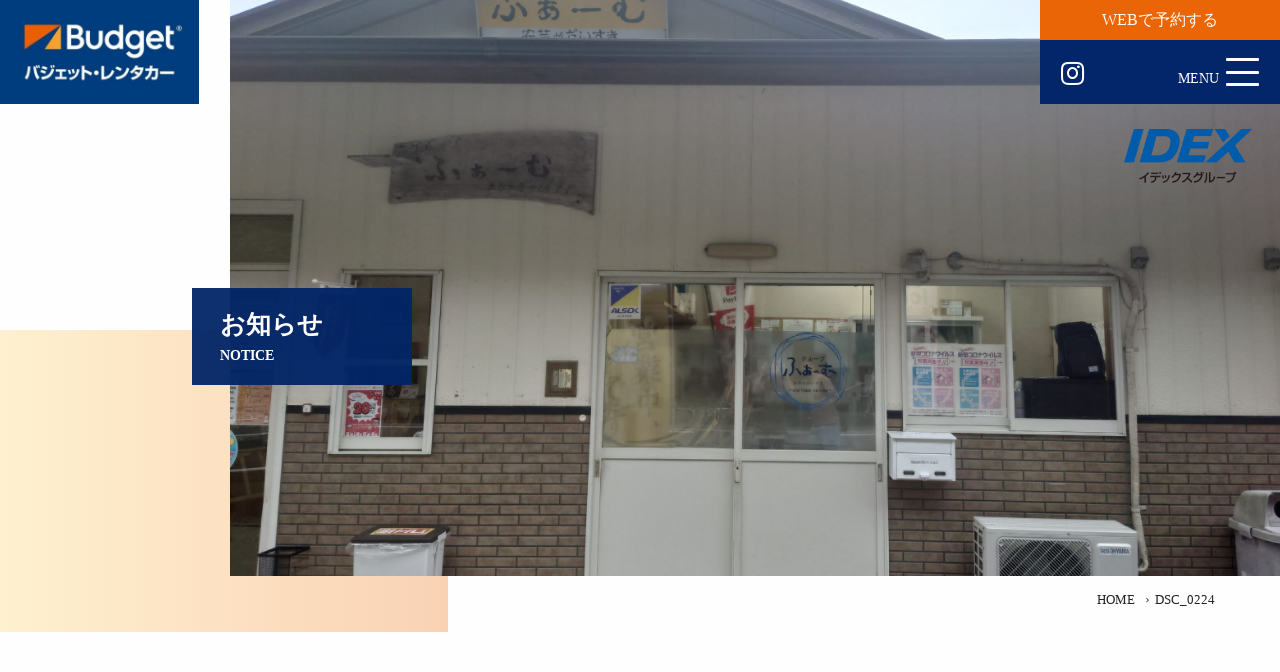

--- FILE ---
content_type: text/html; charset=UTF-8
request_url: https://www.budget-shikoku.com/dsc_0224
body_size: 9981
content:
<!DOCTYPE html>
<html lang="ja">
<head>
    <meta charset="UTF-8">
    <meta name="viewport" content="width=device-width, initial-scale=1">
    <link href="https://fonts.googleapis.com/css2?family=Alex+Brush&display=swap" rel="stylesheet">
    <title>DSC_0224 &#8211; バジェット・レンタカー四国</title>
<meta name='robots' content='max-image-preview:large' />
<link rel='dns-prefetch' href='//static.addtoany.com' />
<link rel='dns-prefetch' href='//www.google.com' />
<link rel='dns-prefetch' href='//fonts.googleapis.com' />
<link rel='dns-prefetch' href='//s.w.org' />
<link rel="alternate" type="application/rss+xml" title="バジェット・レンタカー四国 &raquo; フィード" href="https://www.budget-shikoku.com/feed" />
<link rel="alternate" type="application/rss+xml" title="バジェット・レンタカー四国 &raquo; コメントフィード" href="https://www.budget-shikoku.com/comments/feed" />
<link rel="alternate" type="application/rss+xml" title="バジェット・レンタカー四国 &raquo; DSC_0224 のコメントのフィード" href="https://www.budget-shikoku.com/feed/?attachment_id=2209" />
<script type="text/javascript">
window._wpemojiSettings = {"baseUrl":"https:\/\/s.w.org\/images\/core\/emoji\/13.1.0\/72x72\/","ext":".png","svgUrl":"https:\/\/s.w.org\/images\/core\/emoji\/13.1.0\/svg\/","svgExt":".svg","source":{"concatemoji":"https:\/\/www.budget-shikoku.com\/wp-includes\/js\/wp-emoji-release.min.js?ver=5.9.12"}};
/*! This file is auto-generated */
!function(e,a,t){var n,r,o,i=a.createElement("canvas"),p=i.getContext&&i.getContext("2d");function s(e,t){var a=String.fromCharCode;p.clearRect(0,0,i.width,i.height),p.fillText(a.apply(this,e),0,0);e=i.toDataURL();return p.clearRect(0,0,i.width,i.height),p.fillText(a.apply(this,t),0,0),e===i.toDataURL()}function c(e){var t=a.createElement("script");t.src=e,t.defer=t.type="text/javascript",a.getElementsByTagName("head")[0].appendChild(t)}for(o=Array("flag","emoji"),t.supports={everything:!0,everythingExceptFlag:!0},r=0;r<o.length;r++)t.supports[o[r]]=function(e){if(!p||!p.fillText)return!1;switch(p.textBaseline="top",p.font="600 32px Arial",e){case"flag":return s([127987,65039,8205,9895,65039],[127987,65039,8203,9895,65039])?!1:!s([55356,56826,55356,56819],[55356,56826,8203,55356,56819])&&!s([55356,57332,56128,56423,56128,56418,56128,56421,56128,56430,56128,56423,56128,56447],[55356,57332,8203,56128,56423,8203,56128,56418,8203,56128,56421,8203,56128,56430,8203,56128,56423,8203,56128,56447]);case"emoji":return!s([10084,65039,8205,55357,56613],[10084,65039,8203,55357,56613])}return!1}(o[r]),t.supports.everything=t.supports.everything&&t.supports[o[r]],"flag"!==o[r]&&(t.supports.everythingExceptFlag=t.supports.everythingExceptFlag&&t.supports[o[r]]);t.supports.everythingExceptFlag=t.supports.everythingExceptFlag&&!t.supports.flag,t.DOMReady=!1,t.readyCallback=function(){t.DOMReady=!0},t.supports.everything||(n=function(){t.readyCallback()},a.addEventListener?(a.addEventListener("DOMContentLoaded",n,!1),e.addEventListener("load",n,!1)):(e.attachEvent("onload",n),a.attachEvent("onreadystatechange",function(){"complete"===a.readyState&&t.readyCallback()})),(n=t.source||{}).concatemoji?c(n.concatemoji):n.wpemoji&&n.twemoji&&(c(n.twemoji),c(n.wpemoji)))}(window,document,window._wpemojiSettings);
</script>
<style type="text/css">
img.wp-smiley,
img.emoji {
	display: inline !important;
	border: none !important;
	box-shadow: none !important;
	height: 1em !important;
	width: 1em !important;
	margin: 0 0.07em !important;
	vertical-align: -0.1em !important;
	background: none !important;
	padding: 0 !important;
}
</style>
	<link rel='stylesheet' id='wp-block-library-css'  href='https://www.budget-shikoku.com/wp-includes/css/dist/block-library/style.min.css?ver=5.9.12' type='text/css' media='all' />
<style id='global-styles-inline-css' type='text/css'>
body{--wp--preset--color--black: #000000;--wp--preset--color--cyan-bluish-gray: #abb8c3;--wp--preset--color--white: #ffffff;--wp--preset--color--pale-pink: #f78da7;--wp--preset--color--vivid-red: #cf2e2e;--wp--preset--color--luminous-vivid-orange: #ff6900;--wp--preset--color--luminous-vivid-amber: #fcb900;--wp--preset--color--light-green-cyan: #7bdcb5;--wp--preset--color--vivid-green-cyan: #00d084;--wp--preset--color--pale-cyan-blue: #8ed1fc;--wp--preset--color--vivid-cyan-blue: #0693e3;--wp--preset--color--vivid-purple: #9b51e0;--wp--preset--gradient--vivid-cyan-blue-to-vivid-purple: linear-gradient(135deg,rgba(6,147,227,1) 0%,rgb(155,81,224) 100%);--wp--preset--gradient--light-green-cyan-to-vivid-green-cyan: linear-gradient(135deg,rgb(122,220,180) 0%,rgb(0,208,130) 100%);--wp--preset--gradient--luminous-vivid-amber-to-luminous-vivid-orange: linear-gradient(135deg,rgba(252,185,0,1) 0%,rgba(255,105,0,1) 100%);--wp--preset--gradient--luminous-vivid-orange-to-vivid-red: linear-gradient(135deg,rgba(255,105,0,1) 0%,rgb(207,46,46) 100%);--wp--preset--gradient--very-light-gray-to-cyan-bluish-gray: linear-gradient(135deg,rgb(238,238,238) 0%,rgb(169,184,195) 100%);--wp--preset--gradient--cool-to-warm-spectrum: linear-gradient(135deg,rgb(74,234,220) 0%,rgb(151,120,209) 20%,rgb(207,42,186) 40%,rgb(238,44,130) 60%,rgb(251,105,98) 80%,rgb(254,248,76) 100%);--wp--preset--gradient--blush-light-purple: linear-gradient(135deg,rgb(255,206,236) 0%,rgb(152,150,240) 100%);--wp--preset--gradient--blush-bordeaux: linear-gradient(135deg,rgb(254,205,165) 0%,rgb(254,45,45) 50%,rgb(107,0,62) 100%);--wp--preset--gradient--luminous-dusk: linear-gradient(135deg,rgb(255,203,112) 0%,rgb(199,81,192) 50%,rgb(65,88,208) 100%);--wp--preset--gradient--pale-ocean: linear-gradient(135deg,rgb(255,245,203) 0%,rgb(182,227,212) 50%,rgb(51,167,181) 100%);--wp--preset--gradient--electric-grass: linear-gradient(135deg,rgb(202,248,128) 0%,rgb(113,206,126) 100%);--wp--preset--gradient--midnight: linear-gradient(135deg,rgb(2,3,129) 0%,rgb(40,116,252) 100%);--wp--preset--duotone--dark-grayscale: url('#wp-duotone-dark-grayscale');--wp--preset--duotone--grayscale: url('#wp-duotone-grayscale');--wp--preset--duotone--purple-yellow: url('#wp-duotone-purple-yellow');--wp--preset--duotone--blue-red: url('#wp-duotone-blue-red');--wp--preset--duotone--midnight: url('#wp-duotone-midnight');--wp--preset--duotone--magenta-yellow: url('#wp-duotone-magenta-yellow');--wp--preset--duotone--purple-green: url('#wp-duotone-purple-green');--wp--preset--duotone--blue-orange: url('#wp-duotone-blue-orange');--wp--preset--font-size--small: 13px;--wp--preset--font-size--medium: 20px;--wp--preset--font-size--large: 36px;--wp--preset--font-size--x-large: 42px;}.has-black-color{color: var(--wp--preset--color--black) !important;}.has-cyan-bluish-gray-color{color: var(--wp--preset--color--cyan-bluish-gray) !important;}.has-white-color{color: var(--wp--preset--color--white) !important;}.has-pale-pink-color{color: var(--wp--preset--color--pale-pink) !important;}.has-vivid-red-color{color: var(--wp--preset--color--vivid-red) !important;}.has-luminous-vivid-orange-color{color: var(--wp--preset--color--luminous-vivid-orange) !important;}.has-luminous-vivid-amber-color{color: var(--wp--preset--color--luminous-vivid-amber) !important;}.has-light-green-cyan-color{color: var(--wp--preset--color--light-green-cyan) !important;}.has-vivid-green-cyan-color{color: var(--wp--preset--color--vivid-green-cyan) !important;}.has-pale-cyan-blue-color{color: var(--wp--preset--color--pale-cyan-blue) !important;}.has-vivid-cyan-blue-color{color: var(--wp--preset--color--vivid-cyan-blue) !important;}.has-vivid-purple-color{color: var(--wp--preset--color--vivid-purple) !important;}.has-black-background-color{background-color: var(--wp--preset--color--black) !important;}.has-cyan-bluish-gray-background-color{background-color: var(--wp--preset--color--cyan-bluish-gray) !important;}.has-white-background-color{background-color: var(--wp--preset--color--white) !important;}.has-pale-pink-background-color{background-color: var(--wp--preset--color--pale-pink) !important;}.has-vivid-red-background-color{background-color: var(--wp--preset--color--vivid-red) !important;}.has-luminous-vivid-orange-background-color{background-color: var(--wp--preset--color--luminous-vivid-orange) !important;}.has-luminous-vivid-amber-background-color{background-color: var(--wp--preset--color--luminous-vivid-amber) !important;}.has-light-green-cyan-background-color{background-color: var(--wp--preset--color--light-green-cyan) !important;}.has-vivid-green-cyan-background-color{background-color: var(--wp--preset--color--vivid-green-cyan) !important;}.has-pale-cyan-blue-background-color{background-color: var(--wp--preset--color--pale-cyan-blue) !important;}.has-vivid-cyan-blue-background-color{background-color: var(--wp--preset--color--vivid-cyan-blue) !important;}.has-vivid-purple-background-color{background-color: var(--wp--preset--color--vivid-purple) !important;}.has-black-border-color{border-color: var(--wp--preset--color--black) !important;}.has-cyan-bluish-gray-border-color{border-color: var(--wp--preset--color--cyan-bluish-gray) !important;}.has-white-border-color{border-color: var(--wp--preset--color--white) !important;}.has-pale-pink-border-color{border-color: var(--wp--preset--color--pale-pink) !important;}.has-vivid-red-border-color{border-color: var(--wp--preset--color--vivid-red) !important;}.has-luminous-vivid-orange-border-color{border-color: var(--wp--preset--color--luminous-vivid-orange) !important;}.has-luminous-vivid-amber-border-color{border-color: var(--wp--preset--color--luminous-vivid-amber) !important;}.has-light-green-cyan-border-color{border-color: var(--wp--preset--color--light-green-cyan) !important;}.has-vivid-green-cyan-border-color{border-color: var(--wp--preset--color--vivid-green-cyan) !important;}.has-pale-cyan-blue-border-color{border-color: var(--wp--preset--color--pale-cyan-blue) !important;}.has-vivid-cyan-blue-border-color{border-color: var(--wp--preset--color--vivid-cyan-blue) !important;}.has-vivid-purple-border-color{border-color: var(--wp--preset--color--vivid-purple) !important;}.has-vivid-cyan-blue-to-vivid-purple-gradient-background{background: var(--wp--preset--gradient--vivid-cyan-blue-to-vivid-purple) !important;}.has-light-green-cyan-to-vivid-green-cyan-gradient-background{background: var(--wp--preset--gradient--light-green-cyan-to-vivid-green-cyan) !important;}.has-luminous-vivid-amber-to-luminous-vivid-orange-gradient-background{background: var(--wp--preset--gradient--luminous-vivid-amber-to-luminous-vivid-orange) !important;}.has-luminous-vivid-orange-to-vivid-red-gradient-background{background: var(--wp--preset--gradient--luminous-vivid-orange-to-vivid-red) !important;}.has-very-light-gray-to-cyan-bluish-gray-gradient-background{background: var(--wp--preset--gradient--very-light-gray-to-cyan-bluish-gray) !important;}.has-cool-to-warm-spectrum-gradient-background{background: var(--wp--preset--gradient--cool-to-warm-spectrum) !important;}.has-blush-light-purple-gradient-background{background: var(--wp--preset--gradient--blush-light-purple) !important;}.has-blush-bordeaux-gradient-background{background: var(--wp--preset--gradient--blush-bordeaux) !important;}.has-luminous-dusk-gradient-background{background: var(--wp--preset--gradient--luminous-dusk) !important;}.has-pale-ocean-gradient-background{background: var(--wp--preset--gradient--pale-ocean) !important;}.has-electric-grass-gradient-background{background: var(--wp--preset--gradient--electric-grass) !important;}.has-midnight-gradient-background{background: var(--wp--preset--gradient--midnight) !important;}.has-small-font-size{font-size: var(--wp--preset--font-size--small) !important;}.has-medium-font-size{font-size: var(--wp--preset--font-size--medium) !important;}.has-large-font-size{font-size: var(--wp--preset--font-size--large) !important;}.has-x-large-font-size{font-size: var(--wp--preset--font-size--x-large) !important;}
</style>
<link rel='stylesheet' id='contact-form-7-css'  href='https://www.budget-shikoku.com/wp-content/plugins/contact-form-7/includes/css/styles.css?ver=5.5.6.1' type='text/css' media='all' />
<link rel='stylesheet' id='menu-image-css'  href='https://www.budget-shikoku.com/wp-content/plugins/menu-image/includes/css/menu-image.css?ver=3.0.5' type='text/css' media='all' />
<link rel='stylesheet' id='dashicons-css'  href='https://www.budget-shikoku.com/wp-includes/css/dashicons.min.css?ver=5.9.12' type='text/css' media='all' />
<link rel='stylesheet' id='google-font-css'  href='//fonts.googleapis.com/css?family=Noto+Sans+JP%3A300%2C400%2C500%2C700&#038;display=swap&#038;subset=japanese&#038;ver=5.9.12' type='text/css' media='all' />
<link rel='stylesheet' id='glow-theme-style-css'  href='https://www.budget-shikoku.com/wp-content/themes/glow-corporate-budget/assets/css/style.css?ver=1.0.1' type='text/css' media='all' />
<link rel='stylesheet' id='addtoany-css'  href='https://www.budget-shikoku.com/wp-content/plugins/add-to-any/addtoany.min.css?ver=1.16' type='text/css' media='all' />
<script type='text/javascript' id='addtoany-core-js-before'>
window.a2a_config=window.a2a_config||{};a2a_config.callbacks=[];a2a_config.overlays=[];a2a_config.templates={};a2a_localize = {
	Share: "共有",
	Save: "ブックマーク",
	Subscribe: "購読",
	Email: "メール",
	Bookmark: "ブックマーク",
	ShowAll: "すべて表示する",
	ShowLess: "小さく表示する",
	FindServices: "サービスを探す",
	FindAnyServiceToAddTo: "追加するサービスを今すぐ探す",
	PoweredBy: "Powered by",
	ShareViaEmail: "メールでシェアする",
	SubscribeViaEmail: "メールで購読する",
	BookmarkInYourBrowser: "ブラウザにブックマーク",
	BookmarkInstructions: "このページをブックマークするには、 Ctrl+D または \u2318+D を押下。",
	AddToYourFavorites: "お気に入りに追加",
	SendFromWebOrProgram: "任意のメールアドレスまたはメールプログラムから送信",
	EmailProgram: "メールプログラム",
	More: "詳細&#8230;",
	ThanksForSharing: "共有ありがとうございます !",
	ThanksForFollowing: "フォローありがとうございます !"
};
</script>
<script type='text/javascript' async src='https://static.addtoany.com/menu/page.js' id='addtoany-core-js'></script>
<script type='text/javascript' src='https://www.budget-shikoku.com/wp-includes/js/jquery/jquery.min.js?ver=3.6.0' id='jquery-core-js'></script>
<script type='text/javascript' src='https://www.budget-shikoku.com/wp-includes/js/jquery/jquery-migrate.min.js?ver=3.3.2' id='jquery-migrate-js'></script>
<script type='text/javascript' async src='https://www.budget-shikoku.com/wp-content/plugins/add-to-any/addtoany.min.js?ver=1.1' id='addtoany-jquery-js'></script>
<link rel="https://api.w.org/" href="https://www.budget-shikoku.com/wp-json/" /><link rel="alternate" type="application/json" href="https://www.budget-shikoku.com/wp-json/wp/v2/media/2209" /><link rel="EditURI" type="application/rsd+xml" title="RSD" href="https://www.budget-shikoku.com/xmlrpc.php?rsd" />
<link rel="wlwmanifest" type="application/wlwmanifest+xml" href="https://www.budget-shikoku.com/wp-includes/wlwmanifest.xml" /> 
<meta name="generator" content="WordPress 5.9.12" />
<link rel='shortlink' href='https://www.budget-shikoku.com/?p=2209' />
<link rel="alternate" type="application/json+oembed" href="https://www.budget-shikoku.com/wp-json/oembed/1.0/embed?url=https%3A%2F%2Fwww.budget-shikoku.com%2Fdsc_0224" />
<link rel="alternate" type="text/xml+oembed" href="https://www.budget-shikoku.com/wp-json/oembed/1.0/embed?url=https%3A%2F%2Fwww.budget-shikoku.com%2Fdsc_0224&#038;format=xml" />
        <script type="application/ld+json">
            {"@context":"https:\/\/schema.org","@type":"BreadcrumbList","itemListElement":[{"@type":"ListItem","position":1,"name":"HOME","item":"https:\/\/www.budget-shikoku.com\/"},{"@type":"ListItem","position":2,"name":"DSC_0224","item":"https:\/\/www.budget-shikoku.com\/dsc_0224"}]}        </script>
    			<script type="text/javascript" >
				window.ga=window.ga||function(){(ga.q=ga.q||[]).push(arguments)};ga.l=+new Date;
				ga('create', 'UA-179396282-1', 'auto');
				// Plugins
				
				ga('send', 'pageview');
			</script>
			<script async src="https://www.google-analytics.com/analytics.js"></script>
			<link rel="icon" href="https://www.budget-shikoku.com/wp-content/uploads/2020/10/cropped-バジェットロゴ_f-32x32.png" sizes="32x32" />
<link rel="icon" href="https://www.budget-shikoku.com/wp-content/uploads/2020/10/cropped-バジェットロゴ_f-192x192.png" sizes="192x192" />
<link rel="apple-touch-icon" href="https://www.budget-shikoku.com/wp-content/uploads/2020/10/cropped-バジェットロゴ_f-180x180.png" />
<meta name="msapplication-TileImage" content="https://www.budget-shikoku.com/wp-content/uploads/2020/10/cropped-バジェットロゴ_f-270x270.png" />
</head>

<body class="attachment attachment-template-default single single-attachment postid-2209 attachmentid-2209 attachment-jpeg wp-custom-logo">


<div class="gwl-site">

    <header class="gwl-siteHeader">
        <div class="gwp-appHeader" data-js-glow-budget-header>

    <div
        class="gwp-appHeader__stickyContainer"
        aria-hidden="false"
        data-js-glow-budget-sticky-header
    >

        <div class="gwp-appHeader__container">

            <div class="gwp-appHeader__brand">
                <a class="gwp-appHeader__brandLink" href="https://www.budget-shikoku.com">
                                            <img
                            class="gwp-appHeader__brandLogo"
                            src="https://www.budget-shikoku.com/wp-content/uploads/2020/10/cropped-バジェットロゴ_-1.jpg"
                            alt="バジェット・レンタカー四国"
                        >
                                    </a>
            </div>

            <div class="gwp-appHeader__menuContainer">

                                    <a
                        id="head-yoyaku"
                        href="https://www.budgetrentacar.co.jp/reserve/"
                        class="gwp-appHeader__reservationBtn"
                    >WEBで予約する</a>
                
                <div class="gwp-appHeader__modalMenuContainer">

                                            <nav class="gwp-appHeader__snsMenuContainer">
                            <ul id="header-sns-menu" class="gwp-appHeader__snsMenu"><li id="menu-item-1272" class="menu-item menu-item-type-custom menu-item-object-custom icon-link icon-link--Default"><a href="https://www.instagram.com/budget_shikoku/" class="fab fa-instagram">Instagram</a></li>
</ul>                        </nav>
                    
                    <button
                        data-js-glow-budget-toggle-nav
                        type="button"
                        class="gwp-appHeader__toggleNav gwc-hamburgerMenu"
                    >
                        <div class="gwc-hamburgerMenu__icon">
                            <span class="gwc-hamburgerMenu__iconLine"></span><span class="gwc-hamburgerMenu__iconLine"></span><span class="gwc-hamburgerMenu__iconLine"></span>                        </div>
                    </button>

                </div>

            </div>

        </div>

    </div>

                <div class="gwp-appHeader__groupLogo">
            <a class="gwp-appHeader__groupLogoLink" href="https://www.idex.co.jp/" target="_blank" rel="noopener"> 
                <img
                    class="gwp-appHeader__groupLogoImage"
                    src="https://www.budget-shikoku.com/wp-content/uploads/2025/10/アセット-10.png"
                    alt="media"
                >
            </a>
        </div>
    
</div>
    </header>

    <div id="#content" class="l-siteContent">

            <main class="gwl-page gwl-page--single">
            
<article class="gwp-article gwp-articleNormal">

    <header class="gwp-article__header gwp-contentFirstView">

        <div class="gwp-contentFirstView__container">

                            <div
                    class="gwp-contentFirstView__eyecatch"
                    style="background-image: url(https://www.budget-shikoku.com/wp-content/uploads/2021/10/DSC_0224-scaled.jpg);"
                ></div>
            
            <div class="gwp-contentFirstView__titleContainer">
                <p class="gwp-contentFirstView__title">
                    お知らせ                </p>

                <p class="gwp-contentFirstView__subTitle">
                    NOTICE                </p>
            </div>

        </div>

        <div class="gwp-contentFirstView__breadcrumbs gwl-breadcrumbs">
                    <ol class="gwp-breadcrumbs">
                                                <li class="gwp-breadcrumbs__item">
                        <a href="https://www.budget-shikoku.com/">HOME</a><span class="gwp-breadcrumbs__icon"></span>                    </li>
                                                                <li class="gwp-breadcrumbs__item">DSC_0224</li>
                                    </ol>
        </div>

    </header>

    <div class="gwp-article__main gwp-articleNormal__main">

        <h1 class="gwp-articleNormal__title">
            <span class="gwp-articleSpot__titleInner">DSC_0224</span>
        </h1>

        <div class="gwp-articleNormal__inner">

            <div class="gwp-articleNormal__contentsContainer">

                <section class="gwp-articleNormal__section gwp-article__section gwp-articleNormal__mainContentsContainer">

                    
                </section>

                <div class="gwp-articleNormal__subContentsContainer">

                    
                    
                        <section class="gwp-articleNormal__section gwp-article__section gwp-articleNormal__subSection">

                            
                        </section>

                    
                </div>

            </div>

        </div>

    </div>

</article>
        </main>
    
    </div><!-- #content -->

    <footer class="gwl-siteFooter" role="contentinfo">
        <div class="gwp-appFooter" data-js-glow-budget-footer>

    <div class="gwp-appFooter__inner" style="background-image: url(https://www.budget-shikoku.com/wp-content/uploads/2020/08/DSC03896.jpg);">

        <div class="gwp-appFooter__contentContainer">

            <div class="gwp-appFooter__top">

                <div class="gwp-appFooter__brand">
                    <a class="gwp-appFooter__brandLink" href="https://www.budget-shikoku.com">
                                                    <img
                                class="gwp-appFooter__brandLogo"
                                src="https://www.budget-shikoku.com/wp-content/uploads/2020/10/バジェットロゴ_.jpg"
                                alt="media"
                            >
                                            </a>
                </div>

                                    <nav class="gwp-appFooter__linkMenuContainer">
                        <ul id="footer-link-menu" class="gwp-appFooter__linkMenu"><li id="menu-item-202" class="menu-item menu-item-type-custom menu-item-object-custom menu-item-202"><a href="https://www.budget-shikoku.com/locations">店舗から探す</a></li>
<li id="menu-item-203" class="menu-item menu-item-type-custom menu-item-object-custom menu-item-203"><a href="https://www.budget-shikoku.com/purpose">目的から探す</a></li>
<li id="menu-item-201" class="menu-item menu-item-type-post_type menu-item-object-page menu-item-201"><a href="https://www.budget-shikoku.com/cartype">車種から探す</a></li>
<li id="menu-item-204" class="menu-item menu-item-type-custom menu-item-object-custom menu-item-204"><a href="https://www.budget-shikoku.com/purpose">使い方から探す</a></li>
</ul>                    </nav>
                
            </div>

            <nav class="gwp-appFooter__menusContainer" data-js-glow-budget-footer-menu-container>

                <ul id="footer-main-menu" class="gwp-appFooter__mainMenu"><li id="menu-item-1143" class="menu-item menu-item-type-custom menu-item-object-custom menu-item-has-children menu-item-1143"><a>レンタカーについて</a>
<ul class="sub-menu">
	<li id="menu-item-1146" class="menu-item menu-item-type-custom menu-item-object-custom menu-item-1146"><a title="footer-yoyaku" href="https://www.budgetrentacar.co.jp/reserve/">レンタカーのご予約</a></li>
	<li id="menu-item-1144" class="menu-item menu-item-type-post_type menu-item-object-page menu-item-1144"><a href="https://www.budget-shikoku.com/userguide">ご利用ガイド</a></li>
	<li id="menu-item-1145" class="menu-item menu-item-type-post_type menu-item-object-page menu-item-1145"><a href="https://www.budget-shikoku.com/faq">よくある質問</a></li>
</ul>
</li>
<li id="menu-item-224" class="menu-item menu-item-type-post_type menu-item-object-page menu-item-has-children menu-item-224"><a href="https://www.budget-shikoku.com/cartype">車種から探す</a>
<ul class="sub-menu">
	<li id="menu-item-419" class="menu-item menu-item-type-custom menu-item-object-custom menu-item-419"><a title="footer-light" href="https://www.budgetrentacar.co.jp/price/minicar/">軽自動車</a></li>
	<li id="menu-item-420" class="menu-item menu-item-type-custom menu-item-object-custom menu-item-420"><a title="footer-standard" href="https://www.budgetrentacar.co.jp/price/auto/">普通車</a></li>
	<li id="menu-item-421" class="menu-item menu-item-type-custom menu-item-object-custom menu-item-421"><a title="footer-eco" href="https://www.budgetrentacar.co.jp/price/eco/">エコカー</a></li>
	<li id="menu-item-422" class="menu-item menu-item-type-custom menu-item-object-custom menu-item-422"><a title="footer-wagon" href="https://www.budgetrentacar.co.jp/price/wagon/">ワゴン</a></li>
</ul>
</li>
<li id="menu-item-1125" class="menu-item menu-item-type-post_type_archive menu-item-object-location menu-item-has-children menu-item-1125"><a href="https://www.budget-shikoku.com/locations">店舗から探す</a>
<ul class="sub-menu">
	<li id="menu-item-1126" class="menu-item menu-item-type-post_type menu-item-object-location menu-item-1126"><a href="https://www.budget-shikoku.com/locations/181">岡山店</a></li>
	<li id="menu-item-1127" class="menu-item menu-item-type-post_type menu-item-object-location menu-item-1127"><a href="https://www.budget-shikoku.com/locations/180">岡山駅前西口店</a></li>
	<li id="menu-item-1128" class="menu-item menu-item-type-post_type menu-item-object-location menu-item-1128"><a href="https://www.budget-shikoku.com/locations/186">徳島空港店</a></li>
	<li id="menu-item-1129" class="menu-item menu-item-type-post_type menu-item-object-location menu-item-1129"><a href="https://www.budget-shikoku.com/locations/183">松山店</a></li>
	<li id="menu-item-1130" class="menu-item menu-item-type-post_type menu-item-object-location menu-item-1130"><a href="https://www.budget-shikoku.com/locations/182">松山空港店</a></li>
	<li id="menu-item-1131" class="menu-item menu-item-type-post_type menu-item-object-location menu-item-1131"><a href="https://www.budget-shikoku.com/locations/177">高松空港店</a></li>
	<li id="menu-item-1132" class="menu-item menu-item-type-post_type menu-item-object-location menu-item-1132"><a href="https://www.budget-shikoku.com/locations/179">高松駅前店</a></li>
	<li id="menu-item-1133" class="menu-item menu-item-type-post_type menu-item-object-location menu-item-1133"><a href="https://www.budget-shikoku.com/locations/185">高知店</a></li>
	<li id="menu-item-1134" class="menu-item menu-item-type-post_type menu-item-object-location menu-item-1134"><a href="https://www.budget-shikoku.com/locations/184">高知空港店</a></li>
</ul>
</li>
<li id="menu-item-1135" class="menu-item menu-item-type-post_type_archive menu-item-object-spot menu-item-has-children menu-item-1135"><a href="https://www.budget-shikoku.com/spots">観光地特集</a>
<ul class="sub-menu">
	<li id="menu-item-1138" class="menu-item menu-item-type-custom menu-item-object-custom menu-item-1138"><a href="/spots?sarea=okayama">岡山県</a></li>
	<li id="menu-item-1139" class="menu-item menu-item-type-custom menu-item-object-custom menu-item-1139"><a href="/spots?sarea=tokushima">徳島県</a></li>
	<li id="menu-item-1140" class="menu-item menu-item-type-custom menu-item-object-custom menu-item-1140"><a href="/spots?sarea=ehime">愛媛県</a></li>
	<li id="menu-item-1141" class="menu-item menu-item-type-custom menu-item-object-custom menu-item-1141"><a href="/spots?sarea=kagawa">香川県</a></li>
	<li id="menu-item-1142" class="menu-item menu-item-type-custom menu-item-object-custom menu-item-1142"><a href="/spots?sarea=kochi">高知県</a></li>
</ul>
</li>
<li id="menu-item-1150" class="menu-item menu-item-type-custom menu-item-object-custom menu-item-has-children menu-item-1150"><a>会社について</a>
<ul class="sub-menu">
	<li id="menu-item-1147" class="menu-item menu-item-type-post_type menu-item-object-page menu-item-1147"><a href="https://www.budget-shikoku.com/vision">経営ビジョン</a></li>
	<li id="menu-item-1148" class="menu-item menu-item-type-post_type menu-item-object-page menu-item-1148"><a href="https://www.budget-shikoku.com/companyprofile">会社概要・沿革</a></li>
	<li id="menu-item-1149" class="menu-item menu-item-type-post_type menu-item-object-page menu-item-1149"><a href="https://www.budget-shikoku.com/recruit">採用情報</a></li>
</ul>
</li>
</ul><ul id="footer-information-menu" class="gwp-appFooter__informationMenu"><li id="menu-item-174" class="menu-item menu-item-type-post_type menu-item-object-page menu-item-privacy-policy menu-item-174"><a href="https://www.budget-shikoku.com/privacy-policy">プライバシーポリシー</a></li>
<li id="menu-item-1161" class="menu-item menu-item-type-post_type menu-item-object-page menu-item-1161"><a href="https://www.budget-shikoku.com/sct">特定商取引法に基づく表示</a></li>
<li id="menu-item-1151" class="menu-item menu-item-type-custom menu-item-object-custom menu-item-1151"><a href="https://www.budgetrentacar.co.jp/law/">約款</a></li>
</ul>
            </nav>

            <p class="gwp-appFooter__copyright">
                ©️2026 BUDGET SHIKOKU co.,Inc.            </p>

        </div>

    </div>

            <div class="gwp-appFooter__groupLogo">
            <a class="gwp-appFooter__groupLogoLink" href="https://www.idex.co.jp/" target="_blank" rel="noopener">
                <img
                    class="gwp-appFooter__groupLogoImage"
                    src="https://www.budget-shikoku.com/wp-content/uploads/2025/10/アセット-20.png"
                    alt="media"
                >
            </a>
        </div>
    
</div>
    </footer>

</div>


<div
    data-js-glow-budget-modal-menu-overlay
    class="gwp-appModalMenu__overlay"
    aria-hidden="true"
></div>

<div
    data-js-glow-budget-modal-menu
    class="gwp-appModalMenu"
    aria-hidden="true"
>

    <div class="gwp-appModalMenu__inner">

        <button
            data-js-glow-budget-modal-menu-close-button
            class="gwp-appModalMenu__closeButton"
            type="button"
        ></button>

                    <nav class="gwp-appModalMenu__linkMenuContainer">
                <ul id="modal-link-menu" class="gwp-appModalMenu__linkMenu"><li id="menu-item-1244" class="menu-item menu-item-type-post_type_archive menu-item-object-location menu-item-1244"><a href="https://www.budget-shikoku.com/locations">店舗から探す</a></li>
<li id="menu-item-196" class="menu-item menu-item-type-post_type menu-item-object-page menu-item-196"><a href="https://www.budget-shikoku.com/cartype">車種から探す</a></li>
<li id="menu-item-198" class="menu-item menu-item-type-custom menu-item-object-custom menu-item-198"><a href="https://www.budget-shikoku.com/purpose">目的から探す</a></li>
<li id="menu-item-199" class="menu-item menu-item-type-custom menu-item-object-custom menu-item-199"><a href="https://www.budget-shikoku.com/purpose">使い方から探す</a></li>
</ul>            </nav>
        
                    <nav class="gwp-appModalMenu__mainMenuContainer">
                <ul id="modal-main-menu" class="gwp-appModalMenu__mainMenu"><li id="menu-item-792" class="menu-item menu-item-type-post_type menu-item-object-page menu-item-792"><a href="https://www.budget-shikoku.com/userguide">ご利用ガイド</a></li>
<li id="menu-item-3637" class="menu-item menu-item-type-post_type menu-item-object-page menu-item-3637"><a href="https://www.budget-shikoku.com/%e8%87%aa%e5%8b%95%e8%bb%8a%e8%b2%a9%e5%a3%b2%e3%83%bb%e3%82%ab%e3%83%bc%e3%83%aa%e3%83%bc%e3%82%b9%e3%83%bb%e5%90%84%e7%a8%ae%e4%bf%9d%e9%99%ba%e3%81%ae%e7%b7%8f%e5%90%88%e7%aa%93%e5%8f%a3">自動車販売・カーリース・                           各種保険の総合窓口</a></li>
<li id="menu-item-200" class="menu-item menu-item-type-post_type menu-item-object-page menu-item-200"><a href="https://www.budget-shikoku.com/faq">よくある質問</a></li>
<li id="menu-item-791" class="menu-item menu-item-type-post_type_archive menu-item-object-spot menu-item-791"><a href="https://www.budget-shikoku.com/spots">観光地特集</a></li>
<li id="menu-item-793" class="menu-item menu-item-type-post_type_archive menu-item-object-post menu-item-793"><a href="https://www.budget-shikoku.com/news">お知らせ一覧</a></li>
<li id="menu-item-832" class="menu-item menu-item-type-post_type menu-item-object-page menu-item-832"><a href="https://www.budget-shikoku.com/recruit">採用情報</a></li>
<li id="menu-item-1162" class="menu-item menu-item-type-post_type menu-item-object-page menu-item-1162"><a href="https://www.budget-shikoku.com/companyprofile">会社概要</a></li>
</ul>            </nav>
        
                    <div class="gwp-appModalMenu__reservationBtnContainer">
                <a
                    id="modal-yoyaku"
                    href="https://www.budgetrentacar.co.jp/reserve/"
                    class="gwp-appModalMenu__reservationBtn gwc-button"
                >ご予約</a>
            </div>
        
                    <nav class="gwp-appModalMenu__snsMenuContainer">
                <ul id="modal-sns-menu" class="gwp-appModalMenu__snsMenu"><li id="menu-item-1272" class="menu-item menu-item-type-custom menu-item-object-custom icon-link icon-link--Default"><a href="https://www.instagram.com/budget_shikoku/" class="fab fa-instagram">Instagram</a></li>
</ul>            </nav>
        
        
        <div class="gwp-appModalMenu__brand">
            <a class="gwp-appModalMenu__brandLink" href="https://www.budget-shikoku.com">
                                    <img
                        class="gwp-appModalMenu__brandLogo"
                        src="https://www.budget-shikoku.com/wp-content/uploads/2020/10/cropped-バジェットロゴ_-1.jpg"
                        alt="media"
                    >
                            </a>
                            <a class="gwp-appModalMenu__brandLink" href="https://www.idex.co.jp/" target="_blank" rel="noopener">
                    <img
                        class="gwp-appModalMenu__brandLogo"
                        src="https://www.budget-shikoku.com/wp-content/uploads/2025/10/アセット-10.png"
                        alt="media"
                    >
                </a>
                    </div>

    </div>

</div>

<script type='text/javascript' src='https://www.budget-shikoku.com/wp-includes/js/dist/vendor/regenerator-runtime.min.js?ver=0.13.9' id='regenerator-runtime-js'></script>
<script type='text/javascript' src='https://www.budget-shikoku.com/wp-includes/js/dist/vendor/wp-polyfill.min.js?ver=3.15.0' id='wp-polyfill-js'></script>
<script type='text/javascript' id='contact-form-7-js-extra'>
/* <![CDATA[ */
var wpcf7 = {"api":{"root":"https:\/\/www.budget-shikoku.com\/wp-json\/","namespace":"contact-form-7\/v1"}};
/* ]]> */
</script>
<script type='text/javascript' src='https://www.budget-shikoku.com/wp-content/plugins/contact-form-7/includes/js/index.js?ver=5.5.6.1' id='contact-form-7-js'></script>
<script type='text/javascript' id='ga_events_frontend_bundle-js-extra'>
/* <![CDATA[ */
var ga_options = {"link_clicks_delay":"120","gtm":"0","anonymizeip":"0","advanced":"0","snippet_type":"none","tracking_id":"UA-179396282-1","gtm_id":"","domain":"","tel_link_tracking":"0","email_link_tracking":"0","download_tracking":"0","download_tracking_type":["pdf","mp3","pptx","docx"],"force_snippet":"none","scroll_elements":[],"click_elements":[{"name":"purposepage-load-wc","type":"id","category":"\u30af\u30ea\u30c3\u30af","action":"\u76ee\u7684\u30fb\u4f7f\u3044\u65b9-\u8377\u7269\u3092\u904b\u3076","label":"WC\u30af\u30e9\u30b9\uff08\u30ef\u30b4\u30f3\uff09","value":"1","bounce":"true"},{"name":"purposepage-many-wc","type":"id","category":"\u30af\u30ea\u30c3\u30af","action":"\u76ee\u7684\u30fb\u4f7f\u3044\u65b9-\u5927\u4eba\u6570\u3067\u4f7f\u3046","label":"WC\u30af\u30e9\u30b9\uff08\u30ef\u30b4\u30f3\uff09","value":"1","bounce":"true"},{"name":"purposepage-many-wb","type":"id","category":"\u30af\u30ea\u30c3\u30af","action":"\u76ee\u7684\u30fb\u4f7f\u3044\u65b9-\u5927\u4eba\u6570\u3067\u4f7f\u3046","label":"WB\u30af\u30e9\u30b9\uff08\u30ef\u30b4\u30f3\uff09","value":"1","bounce":"true"},{"name":"purposepage-many-wa","type":"id","category":"\u30af\u30ea\u30c3\u30af","action":"\u76ee\u7684\u30fb\u4f7f\u3044\u65b9-\u5927\u4eba\u6570\u3067\u4f7f\u3046","label":"WA\u30af\u30e9\u30b9\uff08\u30ef\u30b4\u30f3\uff09","value":"1","bounce":"true"},{"name":"purposepage-family-wc","type":"id","category":"\u30af\u30ea\u30c3\u30af","action":"\u76ee\u7684\u30fb\u4f7f\u3044\u65b9-\u30d5\u30a1\u30df\u30ea\u30fc\u3067\u4f7f\u3046","label":"WC\u30af\u30e9\u30b9\uff08\u30ef\u30b4\u30f3\uff09","value":"1","bounce":"true"},{"name":"purposepage-family-wb","type":"id","category":"\u30af\u30ea\u30c3\u30af","action":"\u76ee\u7684\u30fb\u4f7f\u3044\u65b9-\u30d5\u30a1\u30df\u30ea\u30fc\u3067\u4f7f\u3046","label":"WB\u30af\u30e9\u30b9\uff08\u30ef\u30b4\u30f3\uff09","value":"1","bounce":"true"},{"name":"purposepage-family-wa","type":"id","category":"\u30af\u30ea\u30c3\u30af","action":"\u76ee\u7684\u30fb\u4f7f\u3044\u65b9-\u30d5\u30a1\u30df\u30ea\u30fc\u3067\u4f7f\u3046","label":"WA\u30af\u30e9\u30b9\uff08\u30ef\u30b4\u30f3\uff09","value":"1","bounce":"true"},{"name":"purposepage-cityride-js","type":"id","category":"\u30af\u30ea\u30c3\u30af","action":"\u76ee\u7684\u30fb\u4f7f\u3044\u65b9-\u8857\u4e57\u308a","label":"JS\u30af\u30e9\u30b9\uff08\u666e\u901a\u8eca\uff09","value":"1","bounce":"true"},{"name":"purposepage-cityride-jss","type":"id","category":"\u30af\u30ea\u30c3\u30af","action":"\u76ee\u7684\u30fb\u4f7f\u3044\u65b9-\u8857\u4e57\u308a","label":"JSS\u30af\u30e9\u30b9\uff08\u666e\u901a\u8eca\uff09","value":"1","bounce":"true"},{"name":"purposepage-cityride-jsk","type":"id","category":"\u30af\u30ea\u30c3\u30af","action":"\u76ee\u7684\u30fb\u4f7f\u3044\u65b9-\u8857\u4e57\u308a","label":"JSK\u30af\u30e9\u30b9\uff08\u8efd\uff09","value":"1","bounce":"true"},{"name":"purposepage-daytrip-jsk","type":"id","category":"\u30af\u30ea\u30c3\u30af","action":"\u76ee\u7684\u30fb\u4f7f\u3044\u65b9-\u65e5\u5e30\u308a\u30c9\u30e9\u30a4\u30d6","label":"JSK\u30af\u30e9\u30b9\uff08\u8efd\uff09","value":"1","bounce":"true"},{"name":"purposepage-longdistance-wc","type":"id","category":"\u30af\u30ea\u30c3\u30af","action":"\u76ee\u7684\u30fb\u4f7f\u3044\u65b9-\u9577\u8ddd\u96e2\u3092\u8d70\u308b","label":"WC\u30af\u30e9\u30b9\uff08\u30ef\u30b4\u30f3\uff09","value":"1","bounce":"true"},{"name":"purposepage-longdistance-wb","type":"id","category":"\u30af\u30ea\u30c3\u30af","action":"\u76ee\u7684\u30fb\u4f7f\u3044\u65b9-\u9577\u8ddd\u96e2\u3092\u8d70\u308b","label":"WB\u30af\u30e9\u30b9\uff08\u30ef\u30b4\u30f3\uff09","value":"1","bounce":"true"},{"name":"purposepage-longdistance-wa","type":"id","category":"\u30af\u30ea\u30c3\u30af","action":"\u76ee\u7684\u30fb\u4f7f\u3044\u65b9-\u9577\u8ddd\u96e2\u3092\u8d70\u308b","label":"WA\u30af\u30e9\u30b9\uff08\u30ef\u30b4\u30f3\uff09","value":"1","bounce":"true"},{"name":"purposepage-longdistance-ec","type":"id","category":"\u30af\u30ea\u30c3\u30af","action":"\u76ee\u7684\u30fb\u4f7f\u3044\u65b9-\u9577\u8ddd\u96e2\u3092\u8d70\u308b","label":"EC\u30af\u30e9\u30b9\uff08\u30a8\u30b3\u30ab\u30fc\uff09","value":"1","bounce":"true"},{"name":"purposepage-longdistance-ea","type":"id","category":"\u30af\u30ea\u30c3\u30af","action":"\u76ee\u7684\u30fb\u4f7f\u3044\u65b9-\u9577\u8ddd\u96e2\u3092\u8d70\u308b","label":"EA\u30af\u30e9\u30b9\uff08\u30a8\u30b3\u30ab\u30fc\uff09","value":"1","bounce":"true"},{"name":"purposepage-business-ec","type":"id","category":"\u30af\u30ea\u30c3\u30af","action":"\u76ee\u7684\u30fb\u4f7f\u3044\u65b9-\u30d3\u30b8\u30cd\u30b9\u3067\u4f7f\u3046","label":"EC\u30af\u30e9\u30b9\uff08\u30a8\u30b3\u30ab\u30fc\uff09","value":"1","bounce":"true"},{"name":"purposepage-business-ea","type":"id","category":"\u30af\u30ea\u30c3\u30af","action":"\u76ee\u7684\u30fb\u4f7f\u3044\u65b9-\u30d3\u30b8\u30cd\u30b9\u3067\u4f7f\u3046","label":"EA\u30af\u30e9\u30b9\uff08\u30a8\u30b3\u30ab\u30fc\uff09","value":"1","bounce":"true"},{"name":"purposepage-business-jss","type":"id","category":"\u30af\u30ea\u30c3\u30af","action":"\u76ee\u7684\u30fb\u4f7f\u3044\u65b9-\u30d3\u30b8\u30cd\u30b9\u3067\u4f7f\u3046","label":"JSS\u30af\u30e9\u30b9\uff08\u4e57\u7528\u8eca\uff09","value":"1","bounce":"true"},{"name":"purposepage-business-jsk","type":"id","category":"\u30af\u30ea\u30c3\u30af","action":"\u76ee\u7684\u30fb\u4f7f\u3044\u65b9-\u30d3\u30b8\u30cd\u30b9\u3067\u4f7f\u3046","label":"JSK\u30af\u30e9\u30b9\uff08\u8efd\uff09","value":"1","bounce":"true"},{"name":"purposepage-hikkoshi-wc","type":"id","category":"\u30af\u30ea\u30c3\u30af","action":"\u76ee\u7684\u30fb\u4f7f\u3044\u65b9-\u5f15\u8d8a\u3057\u3067\u4f7f\u3046","label":"WC\u30af\u30e9\u30b9\uff08\u30ef\u30b4\u30f3\uff09","value":"1","bounce":"true"},{"name":"purposepage-travel-m","type":"id","category":"\u30af\u30ea\u30c3\u30af","action":"\u76ee\u7684\u30fb\u4f7f\u3044\u65b9-\u65c5\u884c\u3067\u4f7f\u3046","label":"M\u30af\u30e9\u30b9\uff08\u30ef\u30b4\u30f3\uff09","value":"1","bounce":"true"},{"name":"purposepage-travel-ec","type":"id","category":"\u30af\u30ea\u30c3\u30af","action":"\u76ee\u7684\u30fb\u4f7f\u3044\u65b9-\u65c5\u884c\u3067\u4f7f\u3046","label":"EC\u30af\u30e9\u30b9\uff08\u30a8\u30b3\u30ab\u30fc\uff09","value":"1","bounce":"true"},{"name":"purposepage-travel-ea","type":"id","category":"\u30af\u30ea\u30c3\u30af","action":"\u76ee\u7684\u30fb\u4f7f\u3044\u65b9-\u65c5\u884c\u3067\u4f7f\u3046","label":"EA\u30af\u30e9\u30b9\uff08\u30a8\u30b3\u30ab\u30fc\uff09","value":"1","bounce":"true"},{"name":"purposepage-travel-jss","type":"id","category":"\u30af\u30ea\u30c3\u30af","action":"\u76ee\u7684\u30fb\u4f7f\u3044\u65b9-\u65c5\u884c\u3067\u4f7f\u3046","label":"JSS\u30af\u30e9\u30b9\uff08\u4e57\u7528\u8eca\uff09","value":"1","bounce":"true"},{"name":"purposepage-travel-ja","type":"id","category":"\u30af\u30ea\u30c3\u30af","action":"\u76ee\u7684\u30fb\u4f7f\u3044\u65b9-\u65c5\u884c\u3067\u4f7f\u3046","label":"JA\u30af\u30e9\u30b9\uff08\u666e\u901a\u8eca\uff09","value":"1","bounce":"true"},{"name":"purposepage-travel-js","type":"id","category":"\u30af\u30ea\u30c3\u30af","action":"\u76ee\u7684\u30fb\u4f7f\u3044\u65b9-\u65c5\u884c\u3067\u4f7f\u3046","label":"JS\u30af\u30e9\u30b9\uff08\u4e57\u7528\u8eca\uff09","value":"1","bounce":"true"},{"name":"purposepage-travel-jss","type":"id","category":"\u30af\u30ea\u30c3\u30af","action":"\u76ee\u7684\u30fb\u4f7f\u3044\u65b9-\u65c5\u884c\u3067\u4f7f\u3046","label":"JSS\u30af\u30e9\u30b9\uff08\u666e\u901a\u8eca\uff09","value":"1","bounce":"true"},{"name":"purposepage-travel-ja","type":"id","category":"\u30af\u30ea\u30c3\u30af","action":"\u76ee\u7684\u30fb\u4f7f\u3044\u65b9-\u65c5\u884c\u3067\u4f7f\u3046","label":"JA\u30af\u30e9\u30b9\uff08\u666e\u901a\u8eca\uff09","value":"1","bounce":"true"},{"name":"purposepage-leisure-m","type":"id","category":"\u30af\u30ea\u30c3\u30af","action":"\u76ee\u7684\u30fb\u4f7f\u3044\u65b9-\u30ec\u30b8\u30e3\u30fc\u3067\u4f7f\u3046","label":"M\u30af\u30e9\u30b9\uff08\u30ef\u30b4\u30f3\uff09","value":"1","bounce":"true"},{"name":"purposepage-leisure-ea","type":"id","category":"\u30af\u30ea\u30c3\u30af","action":"\u76ee\u7684\u30fb\u4f7f\u3044\u65b9-\u30ec\u30b8\u30e3\u30fc\u3067\u4f7f\u3046","label":"EA\u30af\u30e9\u30b9\uff08\u30a8\u30b3\u30ab\u30fc\uff09","value":"1","bounce":"true"},{"name":"purposepage-leisure-jss","type":"id","category":"\u30af\u30ea\u30c3\u30af","action":"\u76ee\u7684\u30fb\u4f7f\u3044\u65b9-\u30ec\u30b8\u30e3\u30fc\u3067\u4f7f\u3046","label":"JSS\u30af\u30e9\u30b9\uff08\u4e57\u7528\u8eca\uff09","value":"1","bounce":"true"},{"name":"purposepage-leisure-jsk","type":"id","category":"\u30af\u30ea\u30c3\u30af","action":"\u76ee\u7684\u30fb\u4f7f\u3044\u65b9-\u30ec\u30b8\u30e3\u30fc\u3067\u4f7f\u3046","label":"JSK\u30af\u30e9\u30b9\uff08\u8efd\uff09","value":"1","bounce":"true"},{"name":"purposepage-leisure-wc","type":"id","category":"\u30af\u30ea\u30c3\u30af","action":"\u76ee\u7684\u30fb\u4f7f\u3044\u65b9-\u30ec\u30b8\u30e3\u30fc\u3067\u4f7f\u3046","label":"WC\u30af\u30e9\u30b9\uff08\u30ef\u30b4\u30f3\uff09","value":"1","bounce":"true"},{"name":"purposepage-leisure-wb","type":"id","category":"\u30af\u30ea\u30c3\u30af","action":"\u76ee\u7684\u30fb\u4f7f\u3044\u65b9-\u30ec\u30b8\u30e3\u30fc\u3067\u4f7f\u3046","label":"WB\u30af\u30e9\u30b9\uff08\u30ef\u30b4\u30f3\uff09","value":"1","bounce":"true"},{"name":"purposepage-leisure-wa","type":"id","category":"\u30af\u30ea\u30c3\u30af","action":"\u76ee\u7684\u30fb\u4f7f\u3044\u65b9-\u30ec\u30b8\u30e3\u30fc\u3067\u4f7f\u3046","label":"WA\u30af\u30e9\u30b9\uff08\u30ef\u30b4\u30f3\uff09","value":"1","bounce":"true"},{"name":"purposepage-leisure-ja","type":"id","category":"\u30af\u30ea\u30c3\u30af","action":"\u76ee\u7684\u30fb\u4f7f\u3044\u65b9-\u30ec\u30b8\u30e3\u30fc\u3067\u4f7f\u3046","label":"JA\u30af\u30e9\u30b9\uff08\u666e\u901a\u8eca\uff09","value":"1","bounce":"true"},{"name":"purposepage-leisure-js","type":"id","category":"\u30af\u30ea\u30c3\u30af","action":"\u76ee\u7684\u30fb\u4f7f\u3044\u65b9-\u30ec\u30b8\u30e3\u30fc\u3067\u4f7f\u3046","label":"JS\u30af\u30e9\u30b9\uff08\u666e\u901a\u8eca\uff09","value":"1","bounce":"true"},{"name":"faqpage-yoyaku","type":"id","category":"\u30af\u30ea\u30c3\u30af","action":"FAQ","label":"\u4e88\u7d04\u30dc\u30bf\u30f3","value":"1","bounce":"true"},{"name":"guidepage-yoyaku","type":"id","category":"\u30af\u30ea\u30c3\u30af","action":"\u30ac\u30a4\u30c9\u30da\u30fc\u30b8","label":"\u4e88\u7d04\u30dc\u30bf\u30f3","value":"1","bounce":"true"},{"name":"searchpage-wagon","type":"id","category":"\u30af\u30ea\u30c3\u30af","action":"\u8eca\u7a2e\u304b\u3089\u63a2\u3059","label":"\u30ef\u30b4\u30f3","value":"1","bounce":"true"},{"name":"searchpage-eco","type":"id","category":"\u30af\u30ea\u30c3\u30af","action":"\u8eca\u7a2e\u304b\u3089\u63a2\u3059","label":"\u30a8\u30b3\u30ab\u30fc","value":"1","bounce":"true"},{"name":"searchpage-standard","type":"id","category":"\u30af\u30ea\u30c3\u30af","action":"\u8eca\u7a2e\u304b\u3089\u63a2\u3059","label":"\u666e\u901a\u8eca","value":"1","bounce":"true"},{"name":"searchpage-light","type":"id","category":"\u30af\u30ea\u30c3\u30af","action":"\u8eca\u7a2e\u304b\u3089\u63a2\u3059","label":"\u8efd\u81ea\u52d5\u8eca","value":"1","bounce":"true"},{"name":"tenpopage-yoyaku","type":"id","category":"\u30af\u30ea\u30c3\u30af","action":"\u5e97\u8217\u30da\u30fc\u30b8-\u5404\u5e97\u8217","label":"\u4e88\u7d04\u30dc\u30bf\u30f3","value":"1","bounce":"true"},{"name":"reservation-yoyaku","type":"id","category":"\u30af\u30ea\u30c3\u30af","action":"TOP-\u30ec\u30f3\u30bf\u30ab\u30fc\u306e\u3054\u4e88\u7d04","label":"\u4e88\u7d04\u30dc\u30bf\u30f3","value":"1","bounce":"true"},{"name":"top-search-wagon","type":"id","category":"\u30af\u30ea\u30c3\u30af","action":"TOP-\u8eca\u7a2e\u304b\u3089\u63a2\u3059","label":"\u30ef\u30b4\u30f3","value":"1","bounce":"true"},{"name":"top-search-eco","type":"id","category":"\u30af\u30ea\u30c3\u30af","action":"TOP-\u8eca\u7a2e\u304b\u3089\u63a2\u3059","label":"\u30a8\u30b3\u30ab\u30fc","value":"1","bounce":"true"},{"name":"top-search-standard","type":"id","category":"\u30af\u30ea\u30c3\u30af","action":"TOP-\u8eca\u7a2e\u304b\u3089\u63a2\u3059","label":"\u666e\u901a\u8eca","value":"1","bounce":"true"},{"name":"top-search-light","type":"id","category":"\u30af\u30ea\u30c3\u30af","action":"TOP-\u8eca\u7a2e\u304b\u3089\u63a2\u3059","label":"\u8efd\u81ea\u52d5\u8eca","value":"1","bounce":"true"},{"name":"top-box-wagon","type":"id","category":"\u30af\u30ea\u30c3\u30af","action":"TOP-\u691c\u7d22BOX","label":"\u30ef\u30b4\u30f3","value":"1","bounce":"true"},{"name":"top-box-eco","type":"id","category":"\u30af\u30ea\u30c3\u30af","action":"TOP-\u691c\u7d22BOX","label":"\u30a8\u30b3\u30ab\u30fc","value":"1","bounce":"true"},{"name":"top-box-standard","type":"id","category":"\u30af\u30ea\u30c3\u30af","action":"TOP-\u691c\u7d22BOX","label":"\u666e\u901a\u8eca","value":"1","bounce":"true"},{"name":"top-box-light","type":"id","category":"\u30af\u30ea\u30c3\u30af","action":"TOP-\u691c\u7d22BOX","label":"\u8efd\u81ea\u52d5\u8eca","value":"1","bounce":"true"},{"name":"footer-wagon","type":"id","category":"\u30af\u30ea\u30c3\u30af","action":"\u5171\u901a-\u30d5\u30c3\u30bf\u30fc","label":"\u30ef\u30b4\u30f3","value":"1","bounce":"true"},{"name":"footer-eco","type":"id","category":"\u30af\u30ea\u30c3\u30af","action":"\u5171\u901a-\u30d5\u30c3\u30bf\u30fc","label":"\u30a8\u30b3\u30ab\u30fc","value":"1","bounce":"true"},{"name":"footer-standard","type":"id","category":"\u30af\u30ea\u30c3\u30af","action":"\u5171\u901a-\u30d5\u30c3\u30bf\u30fc","label":"\u666e\u901a\u8eca","value":"1","bounce":"true"},{"name":"footer-light","type":"id","category":"\u30af\u30ea\u30c3\u30af","action":"\u5171\u901a-\u30d5\u30c3\u30bf\u30fc","label":"\u8efd\u81ea\u52d5\u8eca","value":"1","bounce":"true"},{"name":"footer-yoyaku","type":"id","category":"\u30af\u30ea\u30c3\u30af","action":"\u5171\u901a-\u30d5\u30c3\u30bf\u30fc","label":"\u30ec\u30f3\u30bf\u30ab\u30fc\u306e\u4e88\u7d04","value":"1","bounce":"true"},{"name":"modal-yoyaku","type":"id","category":"\u30af\u30ea\u30c3\u30af","action":"\u5171\u901a-\u30e2\u30fc\u30c0\u30eb","label":"\u4e88\u7d04\u30dc\u30bf\u30f3","value":"1","bounce":"true"},{"name":"head-yoyaku","type":"id","category":"\u30af\u30ea\u30c3\u30af","action":"\u5171\u901a-\u30d8\u30c3\u30c0\u30fc","label":"\u4e88\u7d04\u30dc\u30bf\u30f3","value":"1","bounce":"true"}]};
var gaePlaceholders = {"is_front_page":"","page_title":"DSC_0224"};
/* ]]> */
</script>
<script type='text/javascript' src='https://www.budget-shikoku.com/wp-content/plugins/wp-google-analytics-events/js/dist/frontend-scripts.min.js?ver=1.0' id='ga_events_frontend_bundle-js'></script>
<script type='text/javascript' id='google-invisible-recaptcha-js-before'>
var renderInvisibleReCaptcha = function() {

    for (var i = 0; i < document.forms.length; ++i) {
        var form = document.forms[i];
        var holder = form.querySelector('.inv-recaptcha-holder');

        if (null === holder) continue;
		holder.innerHTML = '';

         (function(frm){
			var cf7SubmitElm = frm.querySelector('.wpcf7-submit');
            var holderId = grecaptcha.render(holder,{
                'sitekey': '6Lc37oMUAAAAAABCtKgTbJtnTbaKsrDN0VIqBBe_', 'size': 'invisible', 'badge' : 'inline',
                'callback' : function (recaptchaToken) {
					if((null !== cf7SubmitElm) && (typeof jQuery != 'undefined')){jQuery(frm).submit();grecaptcha.reset(holderId);return;}
					 HTMLFormElement.prototype.submit.call(frm);
                },
                'expired-callback' : function(){grecaptcha.reset(holderId);}
            });

			if(null !== cf7SubmitElm && (typeof jQuery != 'undefined') ){
				jQuery(cf7SubmitElm).off('click').on('click', function(clickEvt){
					clickEvt.preventDefault();
					grecaptcha.execute(holderId);
				});
			}
			else
			{
				frm.onsubmit = function (evt){evt.preventDefault();grecaptcha.execute(holderId);};
			}


        })(form);
    }
};
</script>
<script type='text/javascript' async defer src='https://www.google.com/recaptcha/api.js?onload=renderInvisibleReCaptcha&#038;render=explicit' id='google-invisible-recaptcha-js'></script>
<script type='text/javascript' id='glow-theme-app-js-extra'>
/* <![CDATA[ */
var glowThemeData = {"postsPerPage":"10","dateFormat":"Y\u5e74M\u6708D\u65e5","i18n":[],"galleryItemeSettings":[]};
/* ]]> */
</script>
<script type='text/javascript' src='https://www.budget-shikoku.com/wp-content/themes/glow-corporate-budget/assets/js/bundle.js?ver=1.0.1' id='glow-theme-app-js'></script>
<script type='text/javascript' src='https://www.budget-shikoku.com/wp-includes/js/comment-reply.min.js?ver=5.9.12' id='comment-reply-js'></script>

</body>
</html>


--- FILE ---
content_type: application/javascript
request_url: https://www.budget-shikoku.com/wp-content/themes/glow-corporate-budget/assets/js/bundle.js?ver=1.0.1
body_size: 27983
content:
!function(t){var e={};function n(i){if(e[i])return e[i].exports;var r=e[i]={i:i,l:!1,exports:{}};return t[i].call(r.exports,r,r.exports,n),r.l=!0,r.exports}n.m=t,n.c=e,n.d=function(t,e,i){n.o(t,e)||Object.defineProperty(t,e,{enumerable:!0,get:i})},n.r=function(t){"undefined"!=typeof Symbol&&Symbol.toStringTag&&Object.defineProperty(t,Symbol.toStringTag,{value:"Module"}),Object.defineProperty(t,"__esModule",{value:!0})},n.t=function(t,e){if(1&e&&(t=n(t)),8&e)return t;if(4&e&&"object"==typeof t&&t&&t.__esModule)return t;var i=Object.create(null);if(n.r(i),Object.defineProperty(i,"default",{enumerable:!0,value:t}),2&e&&"string"!=typeof t)for(var r in t)n.d(i,r,function(e){return t[e]}.bind(null,r));return i},n.n=function(t){var e=t&&t.__esModule?function(){return t.default}:function(){return t};return n.d(e,"a",e),e},n.o=function(t,e){return Object.prototype.hasOwnProperty.call(t,e)},n.p="",n(n.s=51)}([function(t,e,n){var i=n(1),r=n(35),o=n(3),a=n(36),s=n(41),l=n(67),u=r("wks"),c=i.Symbol,f=l?c:c&&c.withoutSetter||a;t.exports=function(t){return o(u,t)||(s&&o(c,t)?u[t]=c[t]:u[t]=f("Symbol."+t)),u[t]}},function(t,e,n){(function(e){var n=function(t){return t&&t.Math==Math&&t};t.exports=n("object"==typeof globalThis&&globalThis)||n("object"==typeof window&&window)||n("object"==typeof self&&self)||n("object"==typeof e&&e)||Function("return this")()}).call(this,n(53))},function(t,e){t.exports=function(t){try{return!!t()}catch(t){return!0}}},function(t,e){var n={}.hasOwnProperty;t.exports=function(t,e){return n.call(t,e)}},function(t,e,n){var i=n(6);t.exports=function(t){if(!i(t))throw TypeError(String(t)+" is not an object");return t}},function(t,e,n){var i=n(8),r=n(11),o=n(13);t.exports=i?function(t,e,n){return r.f(t,e,o(1,n))}:function(t,e,n){return t[e]=n,t}},function(t,e){t.exports=function(t){return"object"==typeof t?null!==t:"function"==typeof t}},function(t,e,n){var i=n(12),r=n(64);i({target:"Array",stat:!0,forced:!n(72)((function(t){Array.from(t)}))},{from:r})},function(t,e,n){var i=n(2);t.exports=!i((function(){return 7!=Object.defineProperty({},1,{get:function(){return 7}})[1]}))},function(t,e,n){"use strict";var i=n(42).charAt,r=n(34),o=n(73),a=r.set,s=r.getterFor("String Iterator");o(String,"String",(function(t){a(this,{type:"String Iterator",string:String(t),index:0})}),(function(){var t,e=s(this),n=e.string,r=e.index;return r>=n.length?{value:void 0,done:!0}:(t=i(n,r),e.index+=t.length,{value:t,done:!1})}))},function(t,e){var n={}.toString;t.exports=function(t){return n.call(t).slice(8,-1)}},function(t,e,n){var i=n(8),r=n(30),o=n(4),a=n(19),s=Object.defineProperty;e.f=i?s:function(t,e,n){if(o(t),e=a(e,!0),o(n),r)try{return s(t,e,n)}catch(t){}if("get"in n||"set"in n)throw TypeError("Accessors not supported");return"value"in n&&(t[e]=n.value),t}},function(t,e,n){var i=n(1),r=n(28).f,o=n(5),a=n(20),s=n(21),l=n(56),u=n(63);t.exports=function(t,e){var n,c,f,d,p,h=t.target,v=t.global,g=t.stat;if(n=v?i:g?i[h]||s(h,{}):(i[h]||{}).prototype)for(c in e){if(d=e[c],f=t.noTargetGet?(p=r(n,c))&&p.value:n[c],!u(v?c:h+(g?".":"#")+c,t.forced)&&void 0!==f){if(typeof d==typeof f)continue;l(d,f)}(t.sham||f&&f.sham)&&o(d,"sham",!0),a(n,c,d,t)}}},function(t,e){t.exports=function(t,e){return{enumerable:!(1&t),configurable:!(2&t),writable:!(4&t),value:e}}},function(t,e){t.exports=function(t){if(null==t)throw TypeError("Can't call method on "+t);return t}},function(t,e,n){var i=n(25),r=Math.min;t.exports=function(t){return t>0?r(i(t),9007199254740991):0}},function(t,e){t.exports={}},function(t,e,n){"use strict";var i,r,o=n(91),a=n(92),s=RegExp.prototype.exec,l=String.prototype.replace,u=s,c=(i=/a/,r=/b*/g,s.call(i,"a"),s.call(r,"a"),0!==i.lastIndex||0!==r.lastIndex),f=a.UNSUPPORTED_Y||a.BROKEN_CARET,d=void 0!==/()??/.exec("")[1];(c||d||f)&&(u=function(t){var e,n,i,r,a=this,u=f&&a.sticky,p=o.call(a),h=a.source,v=0,g=t;return u&&(-1===(p=p.replace("y","")).indexOf("g")&&(p+="g"),g=String(t).slice(a.lastIndex),a.lastIndex>0&&(!a.multiline||a.multiline&&"\n"!==t[a.lastIndex-1])&&(h="(?: "+h+")",g=" "+g,v++),n=new RegExp("^(?:"+h+")",p)),d&&(n=new RegExp("^"+h+"$(?!\\s)",p)),c&&(e=a.lastIndex),i=s.call(u?n:a,g),u?i?(i.input=i.input.slice(v),i[0]=i[0].slice(v),i.index=a.lastIndex,a.lastIndex+=i[0].length):a.lastIndex=0:c&&i&&(a.lastIndex=a.global?i.index+i[0].length:e),d&&i&&i.length>1&&l.call(i[0],n,(function(){for(r=1;r<arguments.length-2;r++)void 0===arguments[r]&&(i[r]=void 0)})),i}),t.exports=u},function(t,e,n){var i=n(29),r=n(14);t.exports=function(t){return i(r(t))}},function(t,e,n){var i=n(6);t.exports=function(t,e){if(!i(t))return t;var n,r;if(e&&"function"==typeof(n=t.toString)&&!i(r=n.call(t)))return r;if("function"==typeof(n=t.valueOf)&&!i(r=n.call(t)))return r;if(!e&&"function"==typeof(n=t.toString)&&!i(r=n.call(t)))return r;throw TypeError("Can't convert object to primitive value")}},function(t,e,n){var i=n(1),r=n(5),o=n(3),a=n(21),s=n(32),l=n(34),u=l.get,c=l.enforce,f=String(String).split("String");(t.exports=function(t,e,n,s){var l=!!s&&!!s.unsafe,u=!!s&&!!s.enumerable,d=!!s&&!!s.noTargetGet;"function"==typeof n&&("string"!=typeof e||o(n,"name")||r(n,"name",e),c(n).source=f.join("string"==typeof e?e:"")),t!==i?(l?!d&&t[e]&&(u=!0):delete t[e],u?t[e]=n:r(t,e,n)):u?t[e]=n:a(e,n)})(Function.prototype,"toString",(function(){return"function"==typeof this&&u(this).source||s(this)}))},function(t,e,n){var i=n(1),r=n(5);t.exports=function(t,e){try{r(i,t,e)}catch(n){i[t]=e}return e}},function(t,e,n){var i=n(35),r=n(36),o=i("keys");t.exports=function(t){return o[t]||(o[t]=r(t))}},function(t,e){t.exports=!1},function(t,e){t.exports={}},function(t,e){var n=Math.ceil,i=Math.floor;t.exports=function(t){return isNaN(t=+t)?0:(t>0?i:n)(t)}},function(t,e){t.exports=["constructor","hasOwnProperty","isPrototypeOf","propertyIsEnumerable","toLocaleString","toString","valueOf"]},function(t,e,n){var i=n(14);t.exports=function(t){return Object(i(t))}},function(t,e,n){var i=n(8),r=n(54),o=n(13),a=n(18),s=n(19),l=n(3),u=n(30),c=Object.getOwnPropertyDescriptor;e.f=i?c:function(t,e){if(t=a(t),e=s(e,!0),u)try{return c(t,e)}catch(t){}if(l(t,e))return o(!r.f.call(t,e),t[e])}},function(t,e,n){var i=n(2),r=n(10),o="".split;t.exports=i((function(){return!Object("z").propertyIsEnumerable(0)}))?function(t){return"String"==r(t)?o.call(t,""):Object(t)}:Object},function(t,e,n){var i=n(8),r=n(2),o=n(31);t.exports=!i&&!r((function(){return 7!=Object.defineProperty(o("div"),"a",{get:function(){return 7}}).a}))},function(t,e,n){var i=n(1),r=n(6),o=i.document,a=r(o)&&r(o.createElement);t.exports=function(t){return a?o.createElement(t):{}}},function(t,e,n){var i=n(33),r=Function.toString;"function"!=typeof i.inspectSource&&(i.inspectSource=function(t){return r.call(t)}),t.exports=i.inspectSource},function(t,e,n){var i=n(1),r=n(21),o=i["__core-js_shared__"]||r("__core-js_shared__",{});t.exports=o},function(t,e,n){var i,r,o,a=n(55),s=n(1),l=n(6),u=n(5),c=n(3),f=n(22),d=n(24),p=s.WeakMap;if(a){var h=new p,v=h.get,g=h.has,m=h.set;i=function(t,e){return m.call(h,t,e),e},r=function(t){return v.call(h,t)||{}},o=function(t){return g.call(h,t)}}else{var y=f("state");d[y]=!0,i=function(t,e){return u(t,y,e),e},r=function(t){return c(t,y)?t[y]:{}},o=function(t){return c(t,y)}}t.exports={set:i,get:r,has:o,enforce:function(t){return o(t)?r(t):i(t,{})},getterFor:function(t){return function(e){var n;if(!l(e)||(n=r(e)).type!==t)throw TypeError("Incompatible receiver, "+t+" required");return n}}}},function(t,e,n){var i=n(23),r=n(33);(t.exports=function(t,e){return r[t]||(r[t]=void 0!==e?e:{})})("versions",[]).push({version:"3.6.5",mode:i?"pure":"global",copyright:"© 2020 Denis Pushkarev (zloirock.ru)"})},function(t,e){var n=0,i=Math.random();t.exports=function(t){return"Symbol("+String(void 0===t?"":t)+")_"+(++n+i).toString(36)}},function(t,e,n){var i=n(58),r=n(1),o=function(t){return"function"==typeof t?t:void 0};t.exports=function(t,e){return arguments.length<2?o(i[t])||o(r[t]):i[t]&&i[t][e]||r[t]&&r[t][e]}},function(t,e,n){var i=n(3),r=n(18),o=n(60).indexOf,a=n(24);t.exports=function(t,e){var n,s=r(t),l=0,u=[];for(n in s)!i(a,n)&&i(s,n)&&u.push(n);for(;e.length>l;)i(s,n=e[l++])&&(~o(u,n)||u.push(n));return u}},function(t,e,n){var i=n(40);t.exports=function(t,e,n){if(i(t),void 0===e)return t;switch(n){case 0:return function(){return t.call(e)};case 1:return function(n){return t.call(e,n)};case 2:return function(n,i){return t.call(e,n,i)};case 3:return function(n,i,r){return t.call(e,n,i,r)}}return function(){return t.apply(e,arguments)}}},function(t,e){t.exports=function(t){if("function"!=typeof t)throw TypeError(String(t)+" is not a function");return t}},function(t,e,n){var i=n(2);t.exports=!!Object.getOwnPropertySymbols&&!i((function(){return!String(Symbol())}))},function(t,e,n){var i=n(25),r=n(14),o=function(t){return function(e,n){var o,a,s=String(r(e)),l=i(n),u=s.length;return l<0||l>=u?t?"":void 0:(o=s.charCodeAt(l))<55296||o>56319||l+1===u||(a=s.charCodeAt(l+1))<56320||a>57343?t?s.charAt(l):o:t?s.slice(l,l+2):a-56320+(o-55296<<10)+65536}};t.exports={codeAt:o(!1),charAt:o(!0)}},function(t,e,n){"use strict";var i,r,o,a=n(44),s=n(5),l=n(3),u=n(0),c=n(23),f=u("iterator"),d=!1;[].keys&&("next"in(o=[].keys())?(r=a(a(o)))!==Object.prototype&&(i=r):d=!0),null==i&&(i={}),c||l(i,f)||s(i,f,(function(){return this})),t.exports={IteratorPrototype:i,BUGGY_SAFARI_ITERATORS:d}},function(t,e,n){var i=n(3),r=n(27),o=n(22),a=n(75),s=o("IE_PROTO"),l=Object.prototype;t.exports=a?Object.getPrototypeOf:function(t){return t=r(t),i(t,s)?t[s]:"function"==typeof t.constructor&&t instanceof t.constructor?t.constructor.prototype:t instanceof Object?l:null}},function(t,e,n){var i=n(11).f,r=n(3),o=n(0)("toStringTag");t.exports=function(t,e,n){t&&!r(t=n?t:t.prototype,o)&&i(t,o,{configurable:!0,value:e})}},function(t,e,n){"use strict";var i=n(12),r=n(47);i({target:"Array",proto:!0,forced:[].forEach!=r},{forEach:r})},function(t,e,n){"use strict";var i=n(83).forEach,r=n(86),o=n(87),a=r("forEach"),s=o("forEach");t.exports=a&&s?[].forEach:function(t){return i(this,t,arguments.length>1?arguments[1]:void 0)}},function(t,e,n){var i=n(1),r=n(88),o=n(47),a=n(5);for(var s in r){var l=i[s],u=l&&l.prototype;if(u&&u.forEach!==o)try{a(u,"forEach",o)}catch(t){u.forEach=o}}},function(t,e,n){"use strict";var i=n(12),r=n(17);i({target:"RegExp",proto:!0,forced:/./.exec!==r},{exec:r})},function(t,e,n){"use strict";var i=this&&this.__assign||function(){return(i=Object.assign||function(t){for(var e,n=1,i=arguments.length;n<i;n++)for(var r in e=arguments[n])Object.prototype.hasOwnProperty.call(e,r)&&(t[r]=e[r]);return t}).apply(this,arguments)},r=this&&this.__awaiter||function(t,e,n,i){return new(n||(n=Promise))((function(r,o){function a(t){try{l(i.next(t))}catch(t){o(t)}}function s(t){try{l(i.throw(t))}catch(t){o(t)}}function l(t){var e;t.done?r(t.value):(e=t.value,e instanceof n?e:new n((function(t){t(e)}))).then(a,s)}l((i=i.apply(t,e||[])).next())}))},o=this&&this.__generator||function(t,e){var n,i,r,o,a={label:0,sent:function(){if(1&r[0])throw r[1];return r[1]},trys:[],ops:[]};return o={next:s(0),throw:s(1),return:s(2)},"function"==typeof Symbol&&(o[Symbol.iterator]=function(){return this}),o;function s(o){return function(s){return function(o){if(n)throw new TypeError("Generator is already executing.");for(;a;)try{if(n=1,i&&(r=2&o[0]?i.return:o[0]?i.throw||((r=i.return)&&r.call(i),0):i.next)&&!(r=r.call(i,o[1])).done)return r;switch(i=0,r&&(o=[2&o[0],r.value]),o[0]){case 0:case 1:r=o;break;case 4:return a.label++,{value:o[1],done:!1};case 5:a.label++,i=o[1],o=[0];continue;case 7:o=a.ops.pop(),a.trys.pop();continue;default:if(!(r=a.trys,(r=r.length>0&&r[r.length-1])||6!==o[0]&&2!==o[0])){a=0;continue}if(3===o[0]&&(!r||o[1]>r[0]&&o[1]<r[3])){a.label=o[1];break}if(6===o[0]&&a.label<r[1]){a.label=r[1],r=o;break}if(r&&a.label<r[2]){a.label=r[2],a.ops.push(o);break}r[2]&&a.ops.pop(),a.trys.pop();continue}o=e.call(t,a)}catch(t){o=[6,t],i=0}finally{n=r=0}if(5&o[0])throw o[1];return{value:o[0]?o[1]:void 0,done:!0}}([o,s])}}};function a(t){var e=0,n=0,i=t;do{e+=i.offsetTop||0,n+=i.offsetLeft||0,i=i.offsetParent}while(i);return{top:e,left:n}}Object.defineProperty(e,"__esModule",{value:!0});var s=function(){function t(t){this.element=t}return t.prototype.getHorizontalScroll=function(){return this.element.scrollLeft},t.prototype.getVerticalScroll=function(){return this.element.scrollTop},t.prototype.getMaxHorizontalScroll=function(){return this.element.scrollWidth-this.element.clientWidth},t.prototype.getMaxVerticalScroll=function(){return this.element.scrollHeight-this.element.clientHeight},t.prototype.getHorizontalElementScrollOffset=function(t,e){return a(t).left-a(e).left},t.prototype.getVerticalElementScrollOffset=function(t,e){return a(t).top-a(e).top},t.prototype.scrollTo=function(t,e){this.element.scrollLeft=t,this.element.scrollTop=e},t}(),l=function(){function t(){}return t.prototype.getHorizontalScroll=function(){return window.scrollX||document.documentElement.scrollLeft},t.prototype.getVerticalScroll=function(){return window.scrollY||document.documentElement.scrollTop},t.prototype.getMaxHorizontalScroll=function(){return Math.max(document.body.scrollWidth,document.documentElement.scrollWidth,document.body.offsetWidth,document.documentElement.offsetWidth,document.body.clientWidth,document.documentElement.clientWidth)-window.innerWidth},t.prototype.getMaxVerticalScroll=function(){return Math.max(document.body.scrollHeight,document.documentElement.scrollHeight,document.body.offsetHeight,document.documentElement.offsetHeight,document.body.clientHeight,document.documentElement.clientHeight)-window.innerHeight},t.prototype.getHorizontalElementScrollOffset=function(t){return(window.scrollX||document.documentElement.scrollLeft)+t.getBoundingClientRect().left},t.prototype.getVerticalElementScrollOffset=function(t){return(window.scrollY||document.documentElement.scrollTop)+t.getBoundingClientRect().top},t.prototype.scrollTo=function(t,e){window.scrollTo(t,e)},t}(),u={elements:[],cancelMethods:[],add:function(t,e){u.elements.push(t),u.cancelMethods.push(e)},remove:function(t,e){void 0===e&&(e=!0);var n=u.elements.indexOf(t);n>-1&&(e&&u.cancelMethods[n](),u.elements.splice(n,1),u.cancelMethods.splice(n,1))}},c="undefined"!=typeof window,f={cancelOnUserAction:!0,easing:function(t){return--t*t*t+1},elementToScroll:c?window:null,horizontalOffset:0,maxDuration:3e3,minDuration:250,speed:500,verticalOffset:0};function d(t,e){return void 0===e&&(e={}),r(this,void 0,void 0,(function(){var n,r,a,d,p,h,v,g,m,y,b,x,w,E,S,C;return o(this,(function(o){if(!c)return[2,new Promise((function(t){t(!1)}))];if(!window.Promise)throw"Browser doesn't support Promises, and animated-scroll-to depends on it, please provide a polyfill.";if(d=i(i({},f),e),p=d.elementToScroll===window,h=!!d.elementToScroll.nodeName,!p&&!h)throw"Element to scroll needs to be either window or DOM element.";if(v=p?new l:new s(d.elementToScroll),t instanceof Element){if(a=t,h&&(!d.elementToScroll.contains(a)||d.elementToScroll.isSameNode(a)))throw"options.elementToScroll has to be a parent of scrollToElement";n=v.getHorizontalElementScrollOffset(a,d.elementToScroll),r=v.getVerticalElementScrollOffset(a,d.elementToScroll)}else if("number"==typeof t)n=v.getHorizontalScroll(),r=t;else{if(!Array.isArray(t)||2!==t.length)throw"Wrong function signature. Check documentation.\nAvailable method signatures are:\n  animateScrollTo(y:number, options)\n  animateScrollTo([x:number | null, y:number | null], options)\n  animateScrollTo(scrollToElement:Element, options)";n=null===t[0]?v.getHorizontalScroll():t[0],r=null===t[1]?v.getVerticalScroll():t[1]}return n+=d.horizontalOffset,r+=d.verticalOffset,g=v.getMaxHorizontalScroll(),m=v.getHorizontalScroll(),n>g&&(n=g),y=n-m,b=v.getMaxVerticalScroll(),x=v.getVerticalScroll(),r>b&&(r=b),w=r-x,E=Math.abs(Math.round(y/1e3*d.speed)),S=Math.abs(Math.round(w/1e3*d.speed)),(C=E>S?E:S)<d.minDuration?C=d.minDuration:C>d.maxDuration&&(C=d.maxDuration),[2,new Promise((function(t,e){var i;0===y&&0===w&&t(!0),u.remove(d.elementToScroll,!0);var o=function(){c(),cancelAnimationFrame(i),t(!1)};u.add(d.elementToScroll,o);var a=d.cancelOnUserAction?o:function(t){return t.preventDefault()},s=d.cancelOnUserAction?{passive:!0}:{passive:!1},l=["wheel","touchstart","keydown","mousedown"],c=function(){l.forEach((function(t){d.elementToScroll.removeEventListener(t,a,s)}))};l.forEach((function(t){d.elementToScroll.addEventListener(t,a,s)}));var f=Date.now(),p=function(){var e=Date.now()-f,o=e/C,a=Math.round(m+y*d.easing(o)),s=Math.round(x+w*d.easing(o));e<C&&(a!==n||s!==r)?(v.scrollTo(a,s),i=requestAnimationFrame(p)):(v.scrollTo(n,r),cancelAnimationFrame(i),c(),u.remove(d.elementToScroll,!1),t(!0))};i=requestAnimationFrame(p)}))]}))}))}e.default=d,c&&(window.animateScrollTo=d)},function(t,e,n){n(52),n(82),n(89),n(90),n(99),n(100),n(101),n(102),n(104),n(103)},function(t,e,n){"use strict";n.r(e);n(7),n(9);document.addEventListener("DOMContentLoaded",(function(){var t=document.querySelectorAll("[data-js-glow-budget-faq-que-banner]");t.length&&Array.from(t,(function(t){t&&t.addEventListener("click",(function(e){var n=t.nextElementSibling;n&&(e.preventDefault(),n.classList.toggle("active"),t.classList.toggle("active"))}))}))}))},function(t,e){var n;n=function(){return this}();try{n=n||new Function("return this")()}catch(t){"object"==typeof window&&(n=window)}t.exports=n},function(t,e,n){"use strict";var i={}.propertyIsEnumerable,r=Object.getOwnPropertyDescriptor,o=r&&!i.call({1:2},1);e.f=o?function(t){var e=r(this,t);return!!e&&e.enumerable}:i},function(t,e,n){var i=n(1),r=n(32),o=i.WeakMap;t.exports="function"==typeof o&&/native code/.test(r(o))},function(t,e,n){var i=n(3),r=n(57),o=n(28),a=n(11);t.exports=function(t,e){for(var n=r(e),s=a.f,l=o.f,u=0;u<n.length;u++){var c=n[u];i(t,c)||s(t,c,l(e,c))}}},function(t,e,n){var i=n(37),r=n(59),o=n(62),a=n(4);t.exports=i("Reflect","ownKeys")||function(t){var e=r.f(a(t)),n=o.f;return n?e.concat(n(t)):e}},function(t,e,n){var i=n(1);t.exports=i},function(t,e,n){var i=n(38),r=n(26).concat("length","prototype");e.f=Object.getOwnPropertyNames||function(t){return i(t,r)}},function(t,e,n){var i=n(18),r=n(15),o=n(61),a=function(t){return function(e,n,a){var s,l=i(e),u=r(l.length),c=o(a,u);if(t&&n!=n){for(;u>c;)if((s=l[c++])!=s)return!0}else for(;u>c;c++)if((t||c in l)&&l[c]===n)return t||c||0;return!t&&-1}};t.exports={includes:a(!0),indexOf:a(!1)}},function(t,e,n){var i=n(25),r=Math.max,o=Math.min;t.exports=function(t,e){var n=i(t);return n<0?r(n+e,0):o(n,e)}},function(t,e){e.f=Object.getOwnPropertySymbols},function(t,e,n){var i=n(2),r=/#|\.prototype\./,o=function(t,e){var n=s[a(t)];return n==u||n!=l&&("function"==typeof e?i(e):!!e)},a=o.normalize=function(t){return String(t).replace(r,".").toLowerCase()},s=o.data={},l=o.NATIVE="N",u=o.POLYFILL="P";t.exports=o},function(t,e,n){"use strict";var i=n(39),r=n(27),o=n(65),a=n(66),s=n(15),l=n(68),u=n(69);t.exports=function(t){var e,n,c,f,d,p,h=r(t),v="function"==typeof this?this:Array,g=arguments.length,m=g>1?arguments[1]:void 0,y=void 0!==m,b=u(h),x=0;if(y&&(m=i(m,g>2?arguments[2]:void 0,2)),null==b||v==Array&&a(b))for(n=new v(e=s(h.length));e>x;x++)p=y?m(h[x],x):h[x],l(n,x,p);else for(d=(f=b.call(h)).next,n=new v;!(c=d.call(f)).done;x++)p=y?o(f,m,[c.value,x],!0):c.value,l(n,x,p);return n.length=x,n}},function(t,e,n){var i=n(4);t.exports=function(t,e,n,r){try{return r?e(i(n)[0],n[1]):e(n)}catch(e){var o=t.return;throw void 0!==o&&i(o.call(t)),e}}},function(t,e,n){var i=n(0),r=n(16),o=i("iterator"),a=Array.prototype;t.exports=function(t){return void 0!==t&&(r.Array===t||a[o]===t)}},function(t,e,n){var i=n(41);t.exports=i&&!Symbol.sham&&"symbol"==typeof Symbol.iterator},function(t,e,n){"use strict";var i=n(19),r=n(11),o=n(13);t.exports=function(t,e,n){var a=i(e);a in t?r.f(t,a,o(0,n)):t[a]=n}},function(t,e,n){var i=n(70),r=n(16),o=n(0)("iterator");t.exports=function(t){if(null!=t)return t[o]||t["@@iterator"]||r[i(t)]}},function(t,e,n){var i=n(71),r=n(10),o=n(0)("toStringTag"),a="Arguments"==r(function(){return arguments}());t.exports=i?r:function(t){var e,n,i;return void 0===t?"Undefined":null===t?"Null":"string"==typeof(n=function(t,e){try{return t[e]}catch(t){}}(e=Object(t),o))?n:a?r(e):"Object"==(i=r(e))&&"function"==typeof e.callee?"Arguments":i}},function(t,e,n){var i={};i[n(0)("toStringTag")]="z",t.exports="[object z]"===String(i)},function(t,e,n){var i=n(0)("iterator"),r=!1;try{var o=0,a={next:function(){return{done:!!o++}},return:function(){r=!0}};a[i]=function(){return this},Array.from(a,(function(){throw 2}))}catch(t){}t.exports=function(t,e){if(!e&&!r)return!1;var n=!1;try{var o={};o[i]=function(){return{next:function(){return{done:n=!0}}}},t(o)}catch(t){}return n}},function(t,e,n){"use strict";var i=n(12),r=n(74),o=n(44),a=n(80),s=n(45),l=n(5),u=n(20),c=n(0),f=n(23),d=n(16),p=n(43),h=p.IteratorPrototype,v=p.BUGGY_SAFARI_ITERATORS,g=c("iterator"),m=function(){return this};t.exports=function(t,e,n,c,p,y,b){r(n,e,c);var x,w,E,S=function(t){if(t===p&&_)return _;if(!v&&t in L)return L[t];switch(t){case"keys":case"values":case"entries":return function(){return new n(this,t)}}return function(){return new n(this)}},C=e+" Iterator",T=!1,L=t.prototype,O=L[g]||L["@@iterator"]||p&&L[p],_=!v&&O||S(p),A="Array"==e&&L.entries||O;if(A&&(x=o(A.call(new t)),h!==Object.prototype&&x.next&&(f||o(x)===h||(a?a(x,h):"function"!=typeof x[g]&&l(x,g,m)),s(x,C,!0,!0),f&&(d[C]=m))),"values"==p&&O&&"values"!==O.name&&(T=!0,_=function(){return O.call(this)}),f&&!b||L[g]===_||l(L,g,_),d[e]=_,p)if(w={values:S("values"),keys:y?_:S("keys"),entries:S("entries")},b)for(E in w)(v||T||!(E in L))&&u(L,E,w[E]);else i({target:e,proto:!0,forced:v||T},w);return w}},function(t,e,n){"use strict";var i=n(43).IteratorPrototype,r=n(76),o=n(13),a=n(45),s=n(16),l=function(){return this};t.exports=function(t,e,n){var u=e+" Iterator";return t.prototype=r(i,{next:o(1,n)}),a(t,u,!1,!0),s[u]=l,t}},function(t,e,n){var i=n(2);t.exports=!i((function(){function t(){}return t.prototype.constructor=null,Object.getPrototypeOf(new t)!==t.prototype}))},function(t,e,n){var i,r=n(4),o=n(77),a=n(26),s=n(24),l=n(79),u=n(31),c=n(22),f=c("IE_PROTO"),d=function(){},p=function(t){return"<script>"+t+"<\/script>"},h=function(){try{i=document.domain&&new ActiveXObject("htmlfile")}catch(t){}var t,e;h=i?function(t){t.write(p("")),t.close();var e=t.parentWindow.Object;return t=null,e}(i):((e=u("iframe")).style.display="none",l.appendChild(e),e.src=String("javascript:"),(t=e.contentWindow.document).open(),t.write(p("document.F=Object")),t.close(),t.F);for(var n=a.length;n--;)delete h.prototype[a[n]];return h()};s[f]=!0,t.exports=Object.create||function(t,e){var n;return null!==t?(d.prototype=r(t),n=new d,d.prototype=null,n[f]=t):n=h(),void 0===e?n:o(n,e)}},function(t,e,n){var i=n(8),r=n(11),o=n(4),a=n(78);t.exports=i?Object.defineProperties:function(t,e){o(t);for(var n,i=a(e),s=i.length,l=0;s>l;)r.f(t,n=i[l++],e[n]);return t}},function(t,e,n){var i=n(38),r=n(26);t.exports=Object.keys||function(t){return i(t,r)}},function(t,e,n){var i=n(37);t.exports=i("document","documentElement")},function(t,e,n){var i=n(4),r=n(81);t.exports=Object.setPrototypeOf||("__proto__"in{}?function(){var t,e=!1,n={};try{(t=Object.getOwnPropertyDescriptor(Object.prototype,"__proto__").set).call(n,[]),e=n instanceof Array}catch(t){}return function(n,o){return i(n),r(o),e?t.call(n,o):n.__proto__=o,n}}():void 0)},function(t,e,n){var i=n(6);t.exports=function(t){if(!i(t)&&null!==t)throw TypeError("Can't set "+String(t)+" as a prototype");return t}},function(t,e,n){"use strict";n.r(e);n(46),n(48);document.addEventListener("DOMContentLoaded",(function(){var t=document.querySelector("[data-js-glow-budget-footer-menu-container]");if(t){var e=t.querySelector("#footer-main-menu");if(e){var n=e.querySelectorAll(".menu-item a");n.length&&n.forEach((function(t){if(t.title){var e=t.title;t.setAttribute("id",e),t.removeAttribute("title")}}))}}}))},function(t,e,n){var i=n(39),r=n(29),o=n(27),a=n(15),s=n(84),l=[].push,u=function(t){var e=1==t,n=2==t,u=3==t,c=4==t,f=6==t,d=5==t||f;return function(p,h,v,g){for(var m,y,b=o(p),x=r(b),w=i(h,v,3),E=a(x.length),S=0,C=g||s,T=e?C(p,E):n?C(p,0):void 0;E>S;S++)if((d||S in x)&&(y=w(m=x[S],S,b),t))if(e)T[S]=y;else if(y)switch(t){case 3:return!0;case 5:return m;case 6:return S;case 2:l.call(T,m)}else if(c)return!1;return f?-1:u||c?c:T}};t.exports={forEach:u(0),map:u(1),filter:u(2),some:u(3),every:u(4),find:u(5),findIndex:u(6)}},function(t,e,n){var i=n(6),r=n(85),o=n(0)("species");t.exports=function(t,e){var n;return r(t)&&("function"!=typeof(n=t.constructor)||n!==Array&&!r(n.prototype)?i(n)&&null===(n=n[o])&&(n=void 0):n=void 0),new(void 0===n?Array:n)(0===e?0:e)}},function(t,e,n){var i=n(10);t.exports=Array.isArray||function(t){return"Array"==i(t)}},function(t,e,n){"use strict";var i=n(2);t.exports=function(t,e){var n=[][t];return!!n&&i((function(){n.call(null,e||function(){throw 1},1)}))}},function(t,e,n){var i=n(8),r=n(2),o=n(3),a=Object.defineProperty,s={},l=function(t){throw t};t.exports=function(t,e){if(o(s,t))return s[t];e||(e={});var n=[][t],u=!!o(e,"ACCESSORS")&&e.ACCESSORS,c=o(e,0)?e[0]:l,f=o(e,1)?e[1]:void 0;return s[t]=!!n&&!r((function(){if(u&&!i)return!0;var t={length:-1};u?a(t,1,{enumerable:!0,get:l}):t[1]=1,n.call(t,c,f)}))}},function(t,e){t.exports={CSSRuleList:0,CSSStyleDeclaration:0,CSSValueList:0,ClientRectList:0,DOMRectList:0,DOMStringList:0,DOMTokenList:1,DataTransferItemList:0,FileList:0,HTMLAllCollection:0,HTMLCollection:0,HTMLFormElement:0,HTMLSelectElement:0,MediaList:0,MimeTypeArray:0,NamedNodeMap:0,NodeList:1,PaintRequestList:0,Plugin:0,PluginArray:0,SVGLengthList:0,SVGNumberList:0,SVGPathSegList:0,SVGPointList:0,SVGStringList:0,SVGTransformList:0,SourceBufferList:0,StyleSheetList:0,TextTrackCueList:0,TextTrackList:0,TouchList:0}},function(t,e,n){document.addEventListener("DOMContentLoaded",(function(){var t=document.querySelectorAll("[data-js-glow-sanuki-gallery]");if(t){new(0,n(105).LuminousGallery)(t,{arrowNavigation:!0})}}))},function(t,e,n){"use strict";n.r(e);n(7),n(49),n(9),n(93);document.addEventListener("DOMContentLoaded",(function(){var t=document.querySelectorAll("[data-js-glow-budget-home-search-select]");t.length&&Array.from(t,(function(t){t&&t.addEventListener("change",(function(e){var n=t.value.split(","),i=t.nextElementSibling,r=n[0];i.href=r,n[1]?i.setAttribute("id",n[1]):i.removeAttribute("id")}))}))}))},function(t,e,n){"use strict";var i=n(4);t.exports=function(){var t=i(this),e="";return t.global&&(e+="g"),t.ignoreCase&&(e+="i"),t.multiline&&(e+="m"),t.dotAll&&(e+="s"),t.unicode&&(e+="u"),t.sticky&&(e+="y"),e}},function(t,e,n){"use strict";var i=n(2);function r(t,e){return RegExp(t,e)}e.UNSUPPORTED_Y=i((function(){var t=r("a","y");return t.lastIndex=2,null!=t.exec("abcd")})),e.BROKEN_CARET=i((function(){var t=r("^r","gy");return t.lastIndex=2,null!=t.exec("str")}))},function(t,e,n){"use strict";var i=n(94),r=n(95),o=n(4),a=n(14),s=n(96),l=n(97),u=n(15),c=n(98),f=n(17),d=n(2),p=[].push,h=Math.min,v=!d((function(){return!RegExp(4294967295,"y")}));i("split",2,(function(t,e,n){var i;return i="c"=="abbc".split(/(b)*/)[1]||4!="test".split(/(?:)/,-1).length||2!="ab".split(/(?:ab)*/).length||4!=".".split(/(.?)(.?)/).length||".".split(/()()/).length>1||"".split(/.?/).length?function(t,n){var i=String(a(this)),o=void 0===n?4294967295:n>>>0;if(0===o)return[];if(void 0===t)return[i];if(!r(t))return e.call(i,t,o);for(var s,l,u,c=[],d=(t.ignoreCase?"i":"")+(t.multiline?"m":"")+(t.unicode?"u":"")+(t.sticky?"y":""),h=0,v=new RegExp(t.source,d+"g");(s=f.call(v,i))&&!((l=v.lastIndex)>h&&(c.push(i.slice(h,s.index)),s.length>1&&s.index<i.length&&p.apply(c,s.slice(1)),u=s[0].length,h=l,c.length>=o));)v.lastIndex===s.index&&v.lastIndex++;return h===i.length?!u&&v.test("")||c.push(""):c.push(i.slice(h)),c.length>o?c.slice(0,o):c}:"0".split(void 0,0).length?function(t,n){return void 0===t&&0===n?[]:e.call(this,t,n)}:e,[function(e,n){var r=a(this),o=null==e?void 0:e[t];return void 0!==o?o.call(e,r,n):i.call(String(r),e,n)},function(t,r){var a=n(i,t,this,r,i!==e);if(a.done)return a.value;var f=o(t),d=String(this),p=s(f,RegExp),g=f.unicode,m=(f.ignoreCase?"i":"")+(f.multiline?"m":"")+(f.unicode?"u":"")+(v?"y":"g"),y=new p(v?f:"^(?:"+f.source+")",m),b=void 0===r?4294967295:r>>>0;if(0===b)return[];if(0===d.length)return null===c(y,d)?[d]:[];for(var x=0,w=0,E=[];w<d.length;){y.lastIndex=v?w:0;var S,C=c(y,v?d:d.slice(w));if(null===C||(S=h(u(y.lastIndex+(v?0:w)),d.length))===x)w=l(d,w,g);else{if(E.push(d.slice(x,w)),E.length===b)return E;for(var T=1;T<=C.length-1;T++)if(E.push(C[T]),E.length===b)return E;w=x=S}}return E.push(d.slice(x)),E}]}),!v)},function(t,e,n){"use strict";n(49);var i=n(20),r=n(2),o=n(0),a=n(17),s=n(5),l=o("species"),u=!r((function(){var t=/./;return t.exec=function(){var t=[];return t.groups={a:"7"},t},"7"!=="".replace(t,"$<a>")})),c="$0"==="a".replace(/./,"$0"),f=o("replace"),d=!!/./[f]&&""===/./[f]("a","$0"),p=!r((function(){var t=/(?:)/,e=t.exec;t.exec=function(){return e.apply(this,arguments)};var n="ab".split(t);return 2!==n.length||"a"!==n[0]||"b"!==n[1]}));t.exports=function(t,e,n,f){var h=o(t),v=!r((function(){var e={};return e[h]=function(){return 7},7!=""[t](e)})),g=v&&!r((function(){var e=!1,n=/a/;return"split"===t&&((n={}).constructor={},n.constructor[l]=function(){return n},n.flags="",n[h]=/./[h]),n.exec=function(){return e=!0,null},n[h](""),!e}));if(!v||!g||"replace"===t&&(!u||!c||d)||"split"===t&&!p){var m=/./[h],y=n(h,""[t],(function(t,e,n,i,r){return e.exec===a?v&&!r?{done:!0,value:m.call(e,n,i)}:{done:!0,value:t.call(n,e,i)}:{done:!1}}),{REPLACE_KEEPS_$0:c,REGEXP_REPLACE_SUBSTITUTES_UNDEFINED_CAPTURE:d}),b=y[0],x=y[1];i(String.prototype,t,b),i(RegExp.prototype,h,2==e?function(t,e){return x.call(t,this,e)}:function(t){return x.call(t,this)})}f&&s(RegExp.prototype[h],"sham",!0)}},function(t,e,n){var i=n(6),r=n(10),o=n(0)("match");t.exports=function(t){var e;return i(t)&&(void 0!==(e=t[o])?!!e:"RegExp"==r(t))}},function(t,e,n){var i=n(4),r=n(40),o=n(0)("species");t.exports=function(t,e){var n,a=i(t).constructor;return void 0===a||null==(n=i(a)[o])?e:r(n)}},function(t,e,n){"use strict";var i=n(42).charAt;t.exports=function(t,e,n){return e+(n?i(t,e).length:1)}},function(t,e,n){var i=n(10),r=n(17);t.exports=function(t,e){var n=t.exec;if("function"==typeof n){var o=n.call(t,e);if("object"!=typeof o)throw TypeError("RegExp exec method returned something other than an Object or null");return o}if("RegExp"!==i(t))throw TypeError("RegExp#exec called on incompatible receiver");return r.call(t,e)}},function(t,e,n){"use strict";n.r(e);n(7),n(9);document.addEventListener("DOMContentLoaded",(function(){var t=document.querySelectorAll("[data-js-glow-budget-home-spot-item]");t.length&&Array.from(t,(function(t){if(t){var e=t.querySelector("[data-js-glow-budget-home-spot-image]"),n=t.querySelector("[data-js-glow-budget-home-spot-hover-image]");e&&n&&(t.addEventListener("mouseover",(function(t){e.setAttribute("aria-hidden",!0),n.setAttribute("aria-hidden",!1)})),t.addEventListener("mouseout",(function(t){e.setAttribute("aria-hidden",!1),n.setAttribute("aria-hidden",!0)})))}}))}))},function(t,e,n){"use strict";n.r(e);n(7),n(9);document.addEventListener("DOMContentLoaded",(function(){var t;!function(){var t=document.querySelector("[data-js-glow-budget-toggle-nav]"),e=document.querySelector("[data-js-glow-budget-modal-menu-close-button]"),n=document.querySelector("[data-js-glow-budget-modal-menu-overlay]"),i=document.querySelector("[data-js-glow-budget-modal-menu]");if(t&&e&&n&&i){var r=function(){i.setAttribute("aria-hidden",!0),n.setAttribute("aria-hidden",!0)};t.addEventListener("click",(function(){i.setAttribute("aria-hidden",!1),n.setAttribute("aria-hidden",!1)})),e.addEventListener("click",(function(){r()})),n.addEventListener("click",(function(){r()}))}}(),t=document.querySelectorAll(".gwp-appModalMenu__subMenu > .menu-item > a"),Array.from(t,(function(t){t&&t.addEventListener("click",(function(e){var n=t.nextElementSibling;n&&(e.preventDefault(),n.classList.toggle("active"),t.classList.toggle("active"))}))}))}))},function(t,e,n){"use strict";n.r(e);n(46),n(7),n(9),n(48);document.addEventListener("DOMContentLoaded",(function(){var t=document.querySelectorAll("[data-js-glow-budget-purpose-tab]"),e=document.querySelectorAll("[data-js-glow-budget-purpose-link-list]"),n=document.querySelectorAll("[data-js-glow-budget-purpose-contents]");if(t.length&&e.length&&n.length){t[0].classList.add("active");var i=Array.from(t);i.forEach((function(t,r){t.addEventListener("click",(function(o){1!=t.classList.contains("active")&&(i.forEach((function(t){t.classList.remove("active")})),t.classList.add("active"),Array.from(e,(function(t){t.setAttribute("aria-hidden",!0)})),e[r].setAttribute("aria-hidden",!1),Array.from(n,(function(t){t.setAttribute("aria-hidden",!0)})),n[r].setAttribute("aria-hidden",!1))}))}))}}))},function(t,e){document.addEventListener("DOMContentLoaded",(function(){var t=document.querySelector("[data-js-glow-budget-tag-default-item]"),e=document.querySelector("[data-js-glow-budget-tag-sub-list]");t&&e&&t.addEventListener("click",(function(){t.classList.toggle("active"),e.classList.toggle("active")}))}))},function(t,e,n){"use strict";n.r(e);n(7),n(9);var i=n(50),r=n.n(i);document.addEventListener("DOMContentLoaded",(function(){var t=document.querySelectorAll("[data-js-glow-budget-smoothscroll]");if(t.length){var e=document.querySelector("[data-js-glow-budget-header]"),n=-120;Array.from(t,(function(t){t.addEventListener("click",(function(i){i.preventDefault();var o=t.getAttribute("href"),a=document.querySelector(o);if(a){var s=e.getBoundingClientRect();s.height>=0&&(n=-(s.height+10)),r()(a,{spedd:200,maxDuration:450,verticalOffset:n})}}))}))}}))},function(t,e,n){"use strict";n.r(e);var i=window,r=i.requestAnimationFrame||i.webkitRequestAnimationFrame||i.mozRequestAnimationFrame||i.msRequestAnimationFrame||function(t){return setTimeout(t,16)},o=window,a=o.cancelAnimationFrame||o.mozCancelAnimationFrame||function(t){clearTimeout(t)};function s(){for(var t,e,n,i=arguments[0]||{},r=1,o=arguments.length;r<o;r++)if(null!==(t=arguments[r]))for(e in t)i!==(n=t[e])&&void 0!==n&&(i[e]=n);return i}function l(t){return["true","false"].indexOf(t)>=0?JSON.parse(t):t}function u(t,e,n,i){if(i)try{t.setItem(e,n)}catch(t){}return n}function c(){var t=document,e=t.body;return e||((e=t.createElement("body")).fake=!0),e}var f=document.documentElement;function d(t){var e="";return t.fake&&(e=f.style.overflow,t.style.background="",t.style.overflow=f.style.overflow="hidden",f.appendChild(t)),e}function p(t,e){t.fake&&(t.remove(),f.style.overflow=e,f.offsetHeight)}function h(t,e,n,i){"insertRule"in t?t.insertRule(e+"{"+n+"}",i):t.addRule(e,n,i)}function v(t){return("insertRule"in t?t.cssRules:t.rules).length}function g(t,e,n){for(var i=0,r=t.length;i<r;i++)e.call(n,t[i],i)}var m="classList"in document.createElement("_"),y=m?function(t,e){return t.classList.contains(e)}:function(t,e){return t.className.indexOf(e)>=0},b=m?function(t,e){y(t,e)||t.classList.add(e)}:function(t,e){y(t,e)||(t.className+=" "+e)},x=m?function(t,e){y(t,e)&&t.classList.remove(e)}:function(t,e){y(t,e)&&(t.className=t.className.replace(e,""))};function w(t,e){return t.hasAttribute(e)}function E(t,e){return t.getAttribute(e)}function S(t){return void 0!==t.item}function C(t,e){if(t=S(t)||t instanceof Array?t:[t],"[object Object]"===Object.prototype.toString.call(e))for(var n=t.length;n--;)for(var i in e)t[n].setAttribute(i,e[i])}function T(t,e){t=S(t)||t instanceof Array?t:[t];for(var n=(e=e instanceof Array?e:[e]).length,i=t.length;i--;)for(var r=n;r--;)t[i].removeAttribute(e[r])}function L(t){for(var e=[],n=0,i=t.length;n<i;n++)e.push(t[n]);return e}function O(t,e){"none"!==t.style.display&&(t.style.display="none")}function _(t,e){"none"===t.style.display&&(t.style.display="")}function A(t){return"none"!==window.getComputedStyle(t).display}function M(t){if("string"==typeof t){var e=[t],n=t.charAt(0).toUpperCase()+t.substr(1);["Webkit","Moz","ms","O"].forEach((function(i){"ms"===i&&"transform"!==t||e.push(i+n)})),t=e}for(var i=document.createElement("fakeelement"),r=(t.length,0);r<t.length;r++){var o=t[r];if(void 0!==i.style[o])return o}return!1}function k(t,e){var n=!1;return/^Webkit/.test(t)?n="webkit"+e+"End":/^O/.test(t)?n="o"+e+"End":t&&(n=e.toLowerCase()+"end"),n}var I=!1;try{var j=Object.defineProperty({},"passive",{get:function(){I=!0}});window.addEventListener("test",null,j)}catch(t){}var N=!!I&&{passive:!0};function P(t,e,n){for(var i in e){var r=["touchstart","touchmove"].indexOf(i)>=0&&!n&&N;t.addEventListener(i,e[i],r)}}function B(t,e){for(var n in e){var i=["touchstart","touchmove"].indexOf(n)>=0&&N;t.removeEventListener(n,e[n],i)}}function R(){return{topics:{},on:function(t,e){this.topics[t]=this.topics[t]||[],this.topics[t].push(e)},off:function(t,e){if(this.topics[t])for(var n=0;n<this.topics[t].length;n++)if(this.topics[t][n]===e){this.topics[t].splice(n,1);break}},emit:function(t,e){e.type=t,this.topics[t]&&this.topics[t].forEach((function(n){n(e,t)}))}}}Object.keys||(Object.keys=function(t){var e=[];for(var n in t)Object.prototype.hasOwnProperty.call(t,n)&&e.push(n);return e}),"remove"in Element.prototype||(Element.prototype.remove=function(){this.parentNode&&this.parentNode.removeChild(this)});var D=function(t){t=s({container:".slider",mode:"carousel",axis:"horizontal",items:1,gutter:0,edgePadding:0,fixedWidth:!1,autoWidth:!1,viewportMax:!1,slideBy:1,center:!1,controls:!0,controlsPosition:"top",controlsText:["prev","next"],controlsContainer:!1,prevButton:!1,nextButton:!1,nav:!0,navPosition:"top",navContainer:!1,navAsThumbnails:!1,arrowKeys:!1,speed:300,autoplay:!1,autoplayPosition:"top",autoplayTimeout:5e3,autoplayDirection:"forward",autoplayText:["start","stop"],autoplayHoverPause:!1,autoplayButton:!1,autoplayButtonOutput:!0,autoplayResetOnVisibility:!0,animateIn:"tns-fadeIn",animateOut:"tns-fadeOut",animateNormal:"tns-normal",animateDelay:!1,loop:!0,rewind:!1,autoHeight:!1,responsive:!1,lazyload:!1,lazyloadSelector:".tns-lazy-img",touch:!0,mouseDrag:!1,swipeAngle:15,nested:!1,preventActionWhenRunning:!1,preventScrollOnTouch:!1,freezable:!0,onInit:!1,useLocalStorage:!0,nonce:!1},t||{});var e=document,n=window,i={ENTER:13,SPACE:32,LEFT:37,RIGHT:39},o={},f=t.useLocalStorage;if(f){var m=navigator.userAgent,S=new Date;try{(o=n.localStorage)?(o.setItem(S,S),f=o.getItem(S)==S,o.removeItem(S)):f=!1,f||(o={})}catch(t){f=!1}f&&(o.tnsApp&&o.tnsApp!==m&&["tC","tPL","tMQ","tTf","t3D","tTDu","tTDe","tADu","tADe","tTE","tAE"].forEach((function(t){o.removeItem(t)})),localStorage.tnsApp=m)}var I=o.tC?l(o.tC):u(o,"tC",function(){var t=document,e=c(),n=d(e),i=t.createElement("div"),r=!1;e.appendChild(i);try{for(var o,a="(10px * 10)",s=["calc"+a,"-moz-calc"+a,"-webkit-calc"+a],l=0;l<3;l++)if(o=s[l],i.style.width=o,100===i.offsetWidth){r=o.replace(a,"");break}}catch(t){}return e.fake?p(e,n):i.remove(),r}(),f),j=o.tPL?l(o.tPL):u(o,"tPL",function(){var t,e=document,n=c(),i=d(n),r=e.createElement("div"),o=e.createElement("div"),a="";r.className="tns-t-subp2",o.className="tns-t-ct";for(var s=0;s<70;s++)a+="<div></div>";return o.innerHTML=a,r.appendChild(o),n.appendChild(r),t=Math.abs(r.getBoundingClientRect().left-o.children[67].getBoundingClientRect().left)<2,n.fake?p(n,i):r.remove(),t}(),f),N=o.tMQ?l(o.tMQ):u(o,"tMQ",function(){if(window.matchMedia||window.msMatchMedia)return!0;var t,e=document,n=c(),i=d(n),r=e.createElement("div"),o=e.createElement("style"),a="@media all and (min-width:1px){.tns-mq-test{position:absolute}}";return o.type="text/css",r.className="tns-mq-test",n.appendChild(o),n.appendChild(r),o.styleSheet?o.styleSheet.cssText=a:o.appendChild(e.createTextNode(a)),t=window.getComputedStyle?window.getComputedStyle(r).position:r.currentStyle.position,n.fake?p(n,i):r.remove(),"absolute"===t}(),f),H=o.tTf?l(o.tTf):u(o,"tTf",M("transform"),f),W=o.t3D?l(o.t3D):u(o,"t3D",function(t){if(!t)return!1;if(!window.getComputedStyle)return!1;var e,n=document,i=c(),r=d(i),o=n.createElement("p"),a=t.length>9?"-"+t.slice(0,-9).toLowerCase()+"-":"";return a+="transform",i.insertBefore(o,null),o.style[t]="translate3d(1px,1px,1px)",e=window.getComputedStyle(o).getPropertyValue(a),i.fake?p(i,r):o.remove(),void 0!==e&&e.length>0&&"none"!==e}(H),f),z=o.tTDu?l(o.tTDu):u(o,"tTDu",M("transitionDuration"),f),q=o.tTDe?l(o.tTDe):u(o,"tTDe",M("transitionDelay"),f),F=o.tADu?l(o.tADu):u(o,"tADu",M("animationDuration"),f),G=o.tADe?l(o.tADe):u(o,"tADe",M("animationDelay"),f),V=o.tTE?l(o.tTE):u(o,"tTE",k(z,"Transition"),f),U=o.tAE?l(o.tAE):u(o,"tAE",k(F,"Animation"),f),K=n.console&&"function"==typeof n.console.warn,Y=["container","controlsContainer","prevButton","nextButton","navContainer","autoplayButton"],J={};if(Y.forEach((function(n){if("string"==typeof t[n]){var i=t[n],r=e.querySelector(i);if(J[n]=i,!r||!r.nodeName)return void(K&&console.warn("Can't find",t[n]));t[n]=r}})),!(t.container.children.length<1)){var X=t.responsive,$=t.nested,Q="carousel"===t.mode;if(X){0 in X&&(t=s(t,X[0]),delete X[0]);var Z={};for(var tt in X){var et=X[tt];et="number"==typeof et?{items:et}:et,Z[tt]=et}X=Z,Z=null}if(Q||function t(e){for(var n in e)Q||("slideBy"===n&&(e[n]="page"),"edgePadding"===n&&(e[n]=!1),"autoHeight"===n&&(e[n]=!1)),"responsive"===n&&t(e[n])}(t),!Q){t.axis="horizontal",t.slideBy="page",t.edgePadding=!1;var nt=t.animateIn,it=t.animateOut,rt=t.animateDelay,ot=t.animateNormal}var at,st,lt="horizontal"===t.axis,ut=e.createElement("div"),ct=e.createElement("div"),ft=t.container,dt=ft.parentNode,pt=ft.outerHTML,ht=ft.children,vt=ht.length,gt=In(),mt=!1;X&&Qn(),Q&&(ft.className+=" tns-vpfix");var yt,bt,xt,wt,Et,St,Ct,Tt,Lt,Ot=t.autoWidth,_t=Bn("fixedWidth"),At=Bn("edgePadding"),Mt=Bn("gutter"),kt=Nn(),It=Bn("center"),jt=Ot?1:Math.floor(Bn("items")),Nt=Bn("slideBy"),Pt=t.viewportMax||t.fixedWidthViewportWidth,Bt=Bn("arrowKeys"),Rt=Bn("speed"),Dt=t.rewind,Ht=!Dt&&t.loop,Wt=Bn("autoHeight"),zt=Bn("controls"),qt=Bn("controlsText"),Ft=Bn("nav"),Gt=Bn("touch"),Vt=Bn("mouseDrag"),Ut=Bn("autoplay"),Kt=Bn("autoplayTimeout"),Yt=Bn("autoplayText"),Jt=Bn("autoplayHoverPause"),Xt=Bn("autoplayResetOnVisibility"),$t=(Ct=null,Tt=Bn("nonce"),Lt=document.createElement("style"),Ct&&Lt.setAttribute("media",Ct),Tt&&Lt.setAttribute("nonce",Tt),document.querySelector("head").appendChild(Lt),Lt.sheet?Lt.sheet:Lt.styleSheet),Qt=t.lazyload,Zt=t.lazyloadSelector,te=[],ee=Ht?(Et=function(){if(Ot||_t&&!Pt)return vt-1;var e=_t?"fixedWidth":"items",n=[];if((_t||t[e]<vt)&&n.push(t[e]),X)for(var i in X){var r=X[i][e];r&&(_t||r<vt)&&n.push(r)}return n.length||n.push(0),Math.ceil(_t?Pt/Math.min.apply(null,n):Math.max.apply(null,n))}(),St=Q?Math.ceil((5*Et-vt)/2):4*Et-vt,St=Math.max(Et,St),Pn("edgePadding")?St+1:St):0,ne=Q?vt+2*ee:vt+ee,ie=!(!_t&&!Ot||Ht),re=_t?Ci():null,oe=!Q||!Ht,ae=lt?"left":"top",se="",le="",ue=_t?function(){return It&&!Ht?vt-1:Math.ceil(-re/(_t+Mt))}:Ot?function(){for(var t=0;t<ne;t++)if(yt[t]>=-re)return t}:function(){return It&&Q&&!Ht?vt-1:Ht||Q?Math.max(0,ne-Math.ceil(jt)):ne-1},ce=An(Bn("startIndex")),fe=ce,de=(_n(),0),pe=Ot?null:ue(),he=t.preventActionWhenRunning,ve=t.swipeAngle,ge=!ve||"?",me=!1,ye=t.onInit,be=new R,xe=" tns-slider tns-"+t.mode,we=ft.id||(wt=window.tnsId,window.tnsId=wt?wt+1:1,"tns"+window.tnsId),Ee=Bn("disable"),Se=!1,Ce=t.freezable,Te=!(!Ce||Ot)&&$n(),Le=!1,Oe={click:ji,keydown:function(t){t=zi(t);var e=[i.LEFT,i.RIGHT].indexOf(t.keyCode);e>=0&&(0===e?Ye.disabled||ji(t,-1):Je.disabled||ji(t,1))}},_e={click:function(t){if(me){if(he)return;ki()}var e=qi(t=zi(t));for(;e!==Ze&&!w(e,"data-nav");)e=e.parentNode;if(w(e,"data-nav")){var n=rn=Number(E(e,"data-nav")),i=_t||Ot?n*vt/en:n*jt;Ii(Be?n:Math.min(Math.ceil(i),vt-1),t),on===n&&(fn&&Di(),rn=-1)}},keydown:function(t){t=zi(t);var n=e.activeElement;if(!w(n,"data-nav"))return;var r=[i.LEFT,i.RIGHT,i.ENTER,i.SPACE].indexOf(t.keyCode),o=Number(E(n,"data-nav"));r>=0&&(0===r?o>0&&Wi(Qe[o-1]):1===r?o<en-1&&Wi(Qe[o+1]):(rn=o,Ii(o,t)))}},Ae={mouseover:function(){fn&&(Pi(),dn=!0)},mouseout:function(){dn&&(Ni(),dn=!1)}},Me={visibilitychange:function(){e.hidden?fn&&(Pi(),hn=!0):hn&&(Ni(),hn=!1)}},ke={keydown:function(t){t=zi(t);var e=[i.LEFT,i.RIGHT].indexOf(t.keyCode);e>=0&&ji(t,0===e?-1:1)}},Ie={touchstart:Ui,touchmove:Ki,touchend:Yi,touchcancel:Yi},je={mousedown:Ui,mousemove:Ki,mouseup:Yi,mouseleave:Yi},Ne=Pn("controls"),Pe=Pn("nav"),Be=!!Ot||t.navAsThumbnails,Re=Pn("autoplay"),De=Pn("touch"),He=Pn("mouseDrag"),We="tns-slide-active",ze="tns-complete",qe={load:function(t){si(qi(t))},error:function(t){e=qi(t),b(e,"failed"),li(e);var e}},Fe="force"===t.preventScrollOnTouch;if(Ne)var Ge,Ve,Ue=t.controlsContainer,Ke=t.controlsContainer?t.controlsContainer.outerHTML:"",Ye=t.prevButton,Je=t.nextButton,Xe=t.prevButton?t.prevButton.outerHTML:"",$e=t.nextButton?t.nextButton.outerHTML:"";if(Pe)var Qe,Ze=t.navContainer,tn=t.navContainer?t.navContainer.outerHTML:"",en=Ot?vt:Xi(),nn=0,rn=-1,on=kn(),an=on,sn="tns-nav-active",ln="Carousel Page ",un=" (Current Slide)";if(Re)var cn,fn,dn,pn,hn,vn="forward"===t.autoplayDirection?1:-1,gn=t.autoplayButton,mn=t.autoplayButton?t.autoplayButton.outerHTML:"",yn=["<span class='tns-visually-hidden'>"," animation</span>"];if(De||He)var bn,xn,wn={},En={},Sn=!1,Cn=lt?function(t,e){return t.x-e.x}:function(t,e){return t.y-e.y};Ot||On(Ee||Te),H&&(ae=H,se="translate",W?(se+=lt?"3d(":"3d(0px, ",le=lt?", 0px, 0px)":", 0px)"):(se+=lt?"X(":"Y(",le=")")),Q&&(ft.className=ft.className.replace("tns-vpfix","")),function(){Pn("gutter");ut.className="tns-outer",ct.className="tns-inner",ut.id=we+"-ow",ct.id=we+"-iw",""===ft.id&&(ft.id=we);xe+=j||Ot?" tns-subpixel":" tns-no-subpixel",xe+=I?" tns-calc":" tns-no-calc",Ot&&(xe+=" tns-autowidth");xe+=" tns-"+t.axis,ft.className+=xe,Q?((at=e.createElement("div")).id=we+"-mw",at.className="tns-ovh",ut.appendChild(at),at.appendChild(ct)):ut.appendChild(ct);if(Wt){(at||ct).className+=" tns-ah"}if(dt.insertBefore(ut,ft),ct.appendChild(ft),g(ht,(function(t,e){b(t,"tns-item"),t.id||(t.id=we+"-item"+e),!Q&&ot&&b(t,ot),C(t,{"aria-hidden":"true",tabindex:"-1"})})),ee){for(var n=e.createDocumentFragment(),i=e.createDocumentFragment(),r=ee;r--;){var o=r%vt,a=ht[o].cloneNode(!0);if(b(a,"tns-slide-cloned"),T(a,"id"),i.insertBefore(a,i.firstChild),Q){var s=ht[vt-1-o].cloneNode(!0);b(s,"tns-slide-cloned"),T(s,"id"),n.appendChild(s)}}ft.insertBefore(n,ft.firstChild),ft.appendChild(i),ht=ft.children}}(),function(){if(!Q)for(var e=ce,i=ce+Math.min(vt,jt);e<i;e++){var r=ht[e];r.style.left=100*(e-ce)/jt+"%",b(r,nt),x(r,ot)}lt&&(j||Ot?(h($t,"#"+we+" > .tns-item","font-size:"+n.getComputedStyle(ht[0]).fontSize+";",v($t)),h($t,"#"+we,"font-size:0;",v($t))):Q&&g(ht,(function(t,e){t.style.marginLeft=function(t){return I?I+"("+100*t+"% / "+ne+")":100*t/ne+"%"}(e)})));if(N){if(z){var o=at&&t.autoHeight?qn(t.speed):"";h($t,"#"+we+"-mw",o,v($t))}o=Rn(t.edgePadding,t.gutter,t.fixedWidth,t.speed,t.autoHeight),h($t,"#"+we+"-iw",o,v($t)),Q&&(o=lt&&!Ot?"width:"+Dn(t.fixedWidth,t.gutter,t.items)+";":"",z&&(o+=qn(Rt)),h($t,"#"+we,o,v($t))),o=lt&&!Ot?Hn(t.fixedWidth,t.gutter,t.items):"",t.gutter&&(o+=Wn(t.gutter)),Q||(z&&(o+=qn(Rt)),F&&(o+=Fn(Rt))),o&&h($t,"#"+we+" > .tns-item",o,v($t))}else{Q&&Wt&&(at.style[z]=Rt/1e3+"s"),ct.style.cssText=Rn(At,Mt,_t,Wt),Q&&lt&&!Ot&&(ft.style.width=Dn(_t,Mt,jt));o=lt&&!Ot?Hn(_t,Mt,jt):"";Mt&&(o+=Wn(Mt)),o&&h($t,"#"+we+" > .tns-item",o,v($t))}if(X&&N)for(var a in X){a=parseInt(a);var s=X[a],l=(o="",""),u="",c="",f="",d=Ot?null:Bn("items",a),p=Bn("fixedWidth",a),m=Bn("speed",a),y=Bn("edgePadding",a),w=Bn("autoHeight",a),E=Bn("gutter",a);z&&at&&Bn("autoHeight",a)&&"speed"in s&&(l="#"+we+"-mw{"+qn(m)+"}"),("edgePadding"in s||"gutter"in s)&&(u="#"+we+"-iw{"+Rn(y,E,p,m,w)+"}"),Q&&lt&&!Ot&&("fixedWidth"in s||"items"in s||_t&&"gutter"in s)&&(c="width:"+Dn(p,E,d)+";"),z&&"speed"in s&&(c+=qn(m)),c&&(c="#"+we+"{"+c+"}"),("fixedWidth"in s||_t&&"gutter"in s||!Q&&"items"in s)&&(f+=Hn(p,E,d)),"gutter"in s&&(f+=Wn(E)),!Q&&"speed"in s&&(z&&(f+=qn(m)),F&&(f+=Fn(m))),f&&(f="#"+we+" > .tns-item{"+f+"}"),(o=l+u+c+f)&&$t.insertRule("@media (min-width: "+a/16+"em) {"+o+"}",$t.cssRules.length)}}(),Gn();var Tn=Ht?Q?function(){var t=de,e=pe;t+=Nt,e-=Nt,At?(t+=1,e-=1):_t&&(kt+Mt)%(_t+Mt)&&(e-=1),ee&&(ce>e?ce-=vt:ce<t&&(ce+=vt))}:function(){if(ce>pe)for(;ce>=de+vt;)ce-=vt;else if(ce<de)for(;ce<=pe-vt;)ce+=vt}:function(){ce=Math.max(de,Math.min(pe,ce))},Ln=Q?function(){var t,e,n,i,r,o,a,s,l,u,c;Ei(ft,""),z||!Rt?(Oi(),Rt&&A(ft)||ki()):(t=ft,e=ae,n=se,i=le,r=Ti(),o=Rt,a=ki,s=Math.min(o,10),l=r.indexOf("%")>=0?"%":"px",r=r.replace(l,""),u=Number(t.style[e].replace(n,"").replace(i,"").replace(l,"")),c=(r-u)/o*s,setTimeout((function r(){o-=s,u+=c,t.style[e]=n+u+l+i,o>0?setTimeout(r,s):a()}),s)),lt||Ji()}:function(){te=[];var t={};t[V]=t[U]=ki,B(ht[fe],t),P(ht[ce],t),_i(fe,nt,it,!0),_i(ce,ot,nt),V&&U&&Rt&&A(ft)||ki()};return{version:"2.9.3",getInfo:Qi,events:be,goTo:Ii,play:function(){Ut&&!fn&&(Ri(),pn=!1)},pause:function(){fn&&(Di(),pn=!0)},isOn:mt,updateSliderHeight:hi,refresh:Gn,destroy:function(){if($t.disabled=!0,$t.ownerNode&&$t.ownerNode.remove(),B(n,{resize:Jn}),Bt&&B(e,ke),Ue&&B(Ue,Oe),Ze&&B(Ze,_e),B(ft,Ae),B(ft,Me),gn&&B(gn,{click:Hi}),Ut&&clearInterval(cn),Q&&V){var i={};i[V]=ki,B(ft,i)}Gt&&B(ft,Ie),Vt&&B(ft,je);var r=[pt,Ke,Xe,$e,tn,mn];for(var o in Y.forEach((function(e,n){var i="container"===e?ut:t[e];if("object"==typeof i&&i){var o=!!i.previousElementSibling&&i.previousElementSibling,a=i.parentNode;i.outerHTML=r[n],t[e]=o?o.nextElementSibling:a.firstElementChild}})),Y=nt=it=rt=ot=lt=ut=ct=ft=dt=pt=ht=vt=st=gt=Ot=_t=At=Mt=kt=jt=Nt=Pt=Bt=Rt=Dt=Ht=Wt=$t=Qt=yt=te=ee=ne=ie=re=oe=ae=se=le=ue=ce=fe=de=pe=ve=ge=me=ye=be=xe=we=Ee=Se=Ce=Te=Le=Oe=_e=Ae=Me=ke=Ie=je=Ne=Pe=Be=Re=De=He=We=ze=qe=bt=zt=qt=Ue=Ke=Ye=Je=Ge=Ve=Ft=Ze=tn=Qe=en=nn=rn=on=an=sn=ln=un=Ut=Kt=vn=Yt=Jt=gn=mn=Xt=yn=cn=fn=dn=pn=hn=wn=En=bn=Sn=xn=Cn=Gt=Vt=null,this)"rebuild"!==o&&(this[o]=null);mt=!1},rebuild:function(){return D(s(t,J))}}}function On(t){t&&(zt=Ft=Gt=Vt=Bt=Ut=Jt=Xt=!1)}function _n(){for(var t=Q?ce-ee:ce;t<0;)t+=vt;return t%vt+1}function An(t){return t=t?Math.max(0,Math.min(Ht?vt-1:vt-jt,t)):0,Q?t+ee:t}function Mn(t){for(null==t&&(t=ce),Q&&(t-=ee);t<0;)t+=vt;return Math.floor(t%vt)}function kn(){var t,e=Mn();return t=Be?e:_t||Ot?Math.ceil((e+1)*en/vt-1):Math.floor(e/jt),!Ht&&Q&&ce===pe&&(t=en-1),t}function In(){return n.innerWidth||e.documentElement.clientWidth||e.body.clientWidth}function jn(t){return"top"===t?"afterbegin":"beforeend"}function Nn(){var t=At?2*At-Mt:0;return function t(n){if(null!=n){var i,r,o=e.createElement("div");return n.appendChild(o),r=(i=o.getBoundingClientRect()).right-i.left,o.remove(),r||t(n.parentNode)}}(dt)-t}function Pn(e){if(t[e])return!0;if(X)for(var n in X)if(X[n][e])return!0;return!1}function Bn(e,n){if(null==n&&(n=gt),"items"===e&&_t)return Math.floor((kt+Mt)/(_t+Mt))||1;var i=t[e];if(X)for(var r in X)n>=parseInt(r)&&e in X[r]&&(i=X[r][e]);return"slideBy"===e&&"page"===i&&(i=Bn("items")),Q||"slideBy"!==e&&"items"!==e||(i=Math.floor(i)),i}function Rn(t,e,n,i,r){var o="";if(void 0!==t){var a=t;e&&(a-=e),o=lt?"margin: 0 "+a+"px 0 "+t+"px;":"margin: "+t+"px 0 "+a+"px 0;"}else if(e&&!n){var s="-"+e+"px";o="margin: 0 "+(lt?s+" 0 0":"0 "+s+" 0")+";"}return!Q&&r&&z&&i&&(o+=qn(i)),o}function Dn(t,e,n){return t?(t+e)*ne+"px":I?I+"("+100*ne+"% / "+n+")":100*ne/n+"%"}function Hn(t,e,n){var i;if(t)i=t+e+"px";else{Q||(n=Math.floor(n));var r=Q?ne:n;i=I?I+"(100% / "+r+")":100/r+"%"}return i="width:"+i,"inner"!==$?i+";":i+" !important;"}function Wn(t){var e="";!1!==t&&(e=(lt?"padding-":"margin-")+(lt?"right":"bottom")+": "+t+"px;");return e}function zn(t,e){var n=t.substring(0,t.length-e).toLowerCase();return n&&(n="-"+n+"-"),n}function qn(t){return zn(z,18)+"transition-duration:"+t/1e3+"s;"}function Fn(t){return zn(F,17)+"animation-duration:"+t/1e3+"s;"}function Gn(){if(Pn("autoHeight")||Ot||!lt){var t=ft.querySelectorAll("img");g(t,(function(t){var e=t.src;Qt||(e&&e.indexOf("data:image")<0?(t.src="",P(t,qe),b(t,"loading"),t.src=e):si(t))})),r((function(){fi(L(t),(function(){bt=!0}))})),Pn("autoHeight")&&(t=ui(ce,Math.min(ce+jt-1,ne-1))),Qt?Vn():r((function(){fi(L(t),Vn)}))}else Q&&Li(),Kn(),Yn()}function Vn(){if(Ot&&vt>1){var t=Ht?ce:vt-1;!function e(){var n=ht[t].getBoundingClientRect().left,i=ht[t-1].getBoundingClientRect().right;Math.abs(n-i)<=1?Un():setTimeout((function(){e()}),16)}()}else Un()}function Un(){lt&&!Ot||(vi(),Ot?(re=Ci(),Ce&&(Te=$n()),pe=ue(),On(Ee||Te)):Ji()),Q&&Li(),Kn(),Yn()}function Kn(){if(gi(),ut.insertAdjacentHTML("afterbegin",'<div class="tns-liveregion tns-visually-hidden" aria-live="polite" aria-atomic="true">slide <span class="current">'+ri()+"</span>  of "+vt+"</div>"),xt=ut.querySelector(".tns-liveregion .current"),Re){var e=Ut?"stop":"start";gn?C(gn,{"data-action":e}):t.autoplayButtonOutput&&(ut.insertAdjacentHTML(jn(t.autoplayPosition),'<button type="button" data-action="'+e+'">'+yn[0]+e+yn[1]+Yt[0]+"</button>"),gn=ut.querySelector("[data-action]")),gn&&P(gn,{click:Hi}),Ut&&(Ri(),Jt&&P(ft,Ae),Xt&&P(ft,Me))}if(Pe){if(Ze)C(Ze,{"aria-label":"Carousel Pagination"}),g(Qe=Ze.children,(function(t,e){C(t,{"data-nav":e,tabindex:"-1","aria-label":ln+(e+1),"aria-controls":we})}));else{for(var n="",i=Be?"":'style="display:none"',r=0;r<vt;r++)n+='<button type="button" data-nav="'+r+'" tabindex="-1" aria-controls="'+we+'" '+i+' aria-label="'+ln+(r+1)+'"></button>';n='<div class="tns-nav" aria-label="Carousel Pagination">'+n+"</div>",ut.insertAdjacentHTML(jn(t.navPosition),n),Ze=ut.querySelector(".tns-nav"),Qe=Ze.children}if($i(),z){var o=z.substring(0,z.length-18).toLowerCase(),a="transition: all "+Rt/1e3+"s";o&&(a="-"+o+"-"+a),h($t,"[aria-controls^="+we+"-item]",a,v($t))}C(Qe[on],{"aria-label":ln+(on+1)+un}),T(Qe[on],"tabindex"),b(Qe[on],sn),P(Ze,_e)}Ne&&(Ue||Ye&&Je||(ut.insertAdjacentHTML(jn(t.controlsPosition),'<div class="tns-controls" aria-label="Carousel Navigation" tabindex="0"><button type="button" data-controls="prev" tabindex="-1" aria-controls="'+we+'">'+qt[0]+'</button><button type="button" data-controls="next" tabindex="-1" aria-controls="'+we+'">'+qt[1]+"</button></div>"),Ue=ut.querySelector(".tns-controls")),Ye&&Je||(Ye=Ue.children[0],Je=Ue.children[1]),t.controlsContainer&&C(Ue,{"aria-label":"Carousel Navigation",tabindex:"0"}),(t.controlsContainer||t.prevButton&&t.nextButton)&&C([Ye,Je],{"aria-controls":we,tabindex:"-1"}),(t.controlsContainer||t.prevButton&&t.nextButton)&&(C(Ye,{"data-controls":"prev"}),C(Je,{"data-controls":"next"})),Ge=yi(Ye),Ve=yi(Je),wi(),Ue?P(Ue,Oe):(P(Ye,Oe),P(Je,Oe))),Zn()}function Yn(){if(Q&&V){var i={};i[V]=ki,P(ft,i)}Gt&&P(ft,Ie,t.preventScrollOnTouch),Vt&&P(ft,je),Bt&&P(e,ke),"inner"===$?be.on("outerResized",(function(){Xn(),be.emit("innerLoaded",Qi())})):(X||_t||Ot||Wt||!lt)&&P(n,{resize:Jn}),Wt&&("outer"===$?be.on("innerLoaded",ci):Ee||ci()),ai(),Ee?ni():Te&&ei(),be.on("indexChanged",di),"inner"===$&&be.emit("innerLoaded",Qi()),"function"==typeof ye&&ye(Qi()),mt=!0}function Jn(t){r((function(){Xn(zi(t))}))}function Xn(n){if(mt){"outer"===$&&be.emit("outerResized",Qi(n)),gt=In();var i,r=st,o=!1;X&&(Qn(),(i=r!==st)&&be.emit("newBreakpointStart",Qi(n)));var a,s,l=jt,u=Ee,c=Te,f=Bt,d=zt,p=Ft,m=Gt,y=Vt,w=Ut,E=Jt,S=Xt,C=ce;if(i){var T=_t,L=Wt,A=qt,M=It,k=Yt;if(!N)var I=Mt,j=At}if(Bt=Bn("arrowKeys"),zt=Bn("controls"),Ft=Bn("nav"),Gt=Bn("touch"),It=Bn("center"),Vt=Bn("mouseDrag"),Ut=Bn("autoplay"),Jt=Bn("autoplayHoverPause"),Xt=Bn("autoplayResetOnVisibility"),i&&(Ee=Bn("disable"),_t=Bn("fixedWidth"),Rt=Bn("speed"),Wt=Bn("autoHeight"),qt=Bn("controlsText"),Yt=Bn("autoplayText"),Kt=Bn("autoplayTimeout"),N||(At=Bn("edgePadding"),Mt=Bn("gutter"))),On(Ee),kt=Nn(),lt&&!Ot||Ee||(vi(),lt||(Ji(),o=!0)),(_t||Ot)&&(re=Ci(),pe=ue()),(i||_t)&&(jt=Bn("items"),Nt=Bn("slideBy"),(s=jt!==l)&&(_t||Ot||(pe=ue()),Tn())),i&&Ee!==u&&(Ee?ni():function(){if(!Se)return;if($t.disabled=!1,ft.className+=xe,Li(),Ht)for(var t=ee;t--;)Q&&_(ht[t]),_(ht[ne-t-1]);if(!Q)for(var e=ce,n=ce+vt;e<n;e++){var i=ht[e],r=e<ce+jt?nt:ot;i.style.left=100*(e-ce)/jt+"%",b(i,r)}ti(),Se=!1}()),Ce&&(i||_t||Ot)&&(Te=$n())!==c&&(Te?(Oi(Ti(An(0))),ei()):(!function(){if(!Le)return;At&&N&&(ct.style.margin="");if(ee)for(var t="tns-transparent",e=ee;e--;)Q&&x(ht[e],t),x(ht[ne-e-1],t);ti(),Le=!1}(),o=!0)),On(Ee||Te),Ut||(Jt=Xt=!1),Bt!==f&&(Bt?P(e,ke):B(e,ke)),zt!==d&&(zt?Ue?_(Ue):(Ye&&_(Ye),Je&&_(Je)):Ue?O(Ue):(Ye&&O(Ye),Je&&O(Je))),Ft!==p&&(Ft?(_(Ze),$i()):O(Ze)),Gt!==m&&(Gt?P(ft,Ie,t.preventScrollOnTouch):B(ft,Ie)),Vt!==y&&(Vt?P(ft,je):B(ft,je)),Ut!==w&&(Ut?(gn&&_(gn),fn||pn||Ri()):(gn&&O(gn),fn&&Di())),Jt!==E&&(Jt?P(ft,Ae):B(ft,Ae)),Xt!==S&&(Xt?P(e,Me):B(e,Me)),i){if(_t===T&&It===M||(o=!0),Wt!==L&&(Wt||(ct.style.height="")),zt&&qt!==A&&(Ye.innerHTML=qt[0],Je.innerHTML=qt[1]),gn&&Yt!==k){var R=Ut?1:0,D=gn.innerHTML,H=D.length-k[R].length;D.substring(H)===k[R]&&(gn.innerHTML=D.substring(0,H)+Yt[R])}}else It&&(_t||Ot)&&(o=!0);if((s||_t&&!Ot)&&(en=Xi(),$i()),(a=ce!==C)?(be.emit("indexChanged",Qi()),o=!0):s?a||di():(_t||Ot)&&(ai(),gi(),ii()),s&&!Q&&function(){for(var t=ce+Math.min(vt,jt),e=ne;e--;){var n=ht[e];e>=ce&&e<t?(b(n,"tns-moving"),n.style.left=100*(e-ce)/jt+"%",b(n,nt),x(n,ot)):n.style.left&&(n.style.left="",b(n,ot),x(n,nt)),x(n,it)}setTimeout((function(){g(ht,(function(t){x(t,"tns-moving")}))}),300)}(),!Ee&&!Te){if(i&&!N&&(At===j&&Mt===I||(ct.style.cssText=Rn(At,Mt,_t,Rt,Wt)),lt)){Q&&(ft.style.width=Dn(_t,Mt,jt));var W=Hn(_t,Mt,jt)+Wn(Mt);!function(t,e){"deleteRule"in t?t.deleteRule(e):t.removeRule(e)}($t,v($t)-1),h($t,"#"+we+" > .tns-item",W,v($t))}Wt&&ci(),o&&(Li(),fe=ce)}i&&be.emit("newBreakpointEnd",Qi(n))}}function $n(){if(!_t&&!Ot)return vt<=(It?jt-(jt-1)/2:jt);var t=_t?(_t+Mt)*vt:yt[vt],e=At?kt+2*At:kt+Mt;return It&&(e-=_t?(kt-_t)/2:(kt-(yt[ce+1]-yt[ce]-Mt))/2),t<=e}function Qn(){for(var t in st=0,X)t=parseInt(t),gt>=t&&(st=t)}function Zn(){!Ut&&gn&&O(gn),!Ft&&Ze&&O(Ze),zt||(Ue?O(Ue):(Ye&&O(Ye),Je&&O(Je)))}function ti(){Ut&&gn&&_(gn),Ft&&Ze&&_(Ze),zt&&(Ue?_(Ue):(Ye&&_(Ye),Je&&_(Je)))}function ei(){if(!Le){if(At&&(ct.style.margin="0px"),ee)for(var t="tns-transparent",e=ee;e--;)Q&&b(ht[e],t),b(ht[ne-e-1],t);Zn(),Le=!0}}function ni(){if(!Se){if($t.disabled=!0,ft.className=ft.className.replace(xe.substring(1),""),T(ft,["style"]),Ht)for(var t=ee;t--;)Q&&O(ht[t]),O(ht[ne-t-1]);if(lt&&Q||T(ct,["style"]),!Q)for(var e=ce,n=ce+vt;e<n;e++){var i=ht[e];T(i,["style"]),x(i,nt),x(i,ot)}Zn(),Se=!0}}function ii(){var t=ri();xt.innerHTML!==t&&(xt.innerHTML=t)}function ri(){var t=oi(),e=t[0]+1,n=t[1]+1;return e===n?e+"":e+" to "+n}function oi(t){null==t&&(t=Ti());var e,n,i,r=ce;if(It||At?(Ot||_t)&&(n=-(parseFloat(t)+At),i=n+kt+2*At):Ot&&(n=yt[ce],i=n+kt),Ot)yt.forEach((function(t,o){o<ne&&((It||At)&&t<=n+.5&&(r=o),i-t>=.5&&(e=o))}));else{if(_t){var o=_t+Mt;It||At?(r=Math.floor(n/o),e=Math.ceil(i/o-1)):e=r+Math.ceil(kt/o)-1}else if(It||At){var a=jt-1;if(It?(r-=a/2,e=ce+a/2):e=ce+a,At){var s=At*jt/kt;r-=s,e+=s}r=Math.floor(r),e=Math.ceil(e)}else e=r+jt-1;r=Math.max(r,0),e=Math.min(e,ne-1)}return[r,e]}function ai(){if(Qt&&!Ee){var t=oi();t.push(Zt),ui.apply(null,t).forEach((function(t){if(!y(t,ze)){var e={};e[V]=function(t){t.stopPropagation()},P(t,e),P(t,qe),t.src=E(t,"data-src");var n=E(t,"data-srcset");n&&(t.srcset=n),b(t,"loading")}}))}}function si(t){b(t,"loaded"),li(t)}function li(t){b(t,ze),x(t,"loading"),B(t,qe)}function ui(t,e,n){var i=[];for(n||(n="img");t<=e;)g(ht[t].querySelectorAll(n),(function(t){i.push(t)})),t++;return i}function ci(){var t=ui.apply(null,oi());r((function(){fi(t,hi)}))}function fi(t,e){return bt?e():(t.forEach((function(e,n){!Qt&&e.complete&&li(e),y(e,ze)&&t.splice(n,1)})),t.length?void r((function(){fi(t,e)})):e())}function di(){ai(),gi(),ii(),wi(),function(){if(Ft&&(on=rn>=0?rn:kn(),rn=-1,on!==an)){var t=Qe[an],e=Qe[on];C(t,{tabindex:"-1","aria-label":ln+(an+1)}),x(t,sn),C(e,{"aria-label":ln+(on+1)+un}),T(e,"tabindex"),b(e,sn),an=on}}()}function pi(t,e){for(var n=[],i=t,r=Math.min(t+e,ne);i<r;i++)n.push(ht[i].offsetHeight);return Math.max.apply(null,n)}function hi(){var t=Wt?pi(ce,jt):pi(ee,vt),e=at||ct;e.style.height!==t&&(e.style.height=t+"px")}function vi(){yt=[0];var t=lt?"left":"top",e=lt?"right":"bottom",n=ht[0].getBoundingClientRect()[t];g(ht,(function(i,r){r&&yt.push(i.getBoundingClientRect()[t]-n),r===ne-1&&yt.push(i.getBoundingClientRect()[e]-n)}))}function gi(){var t=oi(),e=t[0],n=t[1];g(ht,(function(t,i){i>=e&&i<=n?w(t,"aria-hidden")&&(T(t,["aria-hidden","tabindex"]),b(t,We)):w(t,"aria-hidden")||(C(t,{"aria-hidden":"true",tabindex:"-1"}),x(t,We))}))}function mi(t){return t.nodeName.toLowerCase()}function yi(t){return"button"===mi(t)}function bi(t){return"true"===t.getAttribute("aria-disabled")}function xi(t,e,n){t?e.disabled=n:e.setAttribute("aria-disabled",n.toString())}function wi(){if(zt&&!Dt&&!Ht){var t=Ge?Ye.disabled:bi(Ye),e=Ve?Je.disabled:bi(Je),n=ce<=de,i=!Dt&&ce>=pe;n&&!t&&xi(Ge,Ye,!0),!n&&t&&xi(Ge,Ye,!1),i&&!e&&xi(Ve,Je,!0),!i&&e&&xi(Ve,Je,!1)}}function Ei(t,e){z&&(t.style[z]=e)}function Si(t){return null==t&&(t=ce),Ot?(kt-(At?Mt:0)-(yt[t+1]-yt[t]-Mt))/2:_t?(kt-_t)/2:(jt-1)/2}function Ci(){var t=kt+(At?Mt:0)-(_t?(_t+Mt)*ne:yt[ne]);return It&&!Ht&&(t=_t?-(_t+Mt)*(ne-1)-Si():Si(ne-1)-yt[ne-1]),t>0&&(t=0),t}function Ti(t){var e;if(null==t&&(t=ce),lt&&!Ot)if(_t)e=-(_t+Mt)*t,It&&(e+=Si());else{var n=H?ne:jt;It&&(t-=Si()),e=100*-t/n}else e=-yt[t],It&&Ot&&(e+=Si());return ie&&(e=Math.max(e,re)),e+=!lt||Ot||_t?"px":"%"}function Li(t){Ei(ft,"0s"),Oi(t)}function Oi(t){null==t&&(t=Ti()),ft.style[ae]=se+t+le}function _i(t,e,n,i){var r=t+jt;Ht||(r=Math.min(r,ne));for(var o=t;o<r;o++){var a=ht[o];i||(a.style.left=100*(o-ce)/jt+"%"),rt&&q&&(a.style[q]=a.style[G]=rt*(o-t)/1e3+"s"),x(a,e),b(a,n),i&&te.push(a)}}function Ai(t,e){oe&&Tn(),(ce!==fe||e)&&(be.emit("indexChanged",Qi()),be.emit("transitionStart",Qi()),Wt&&ci(),fn&&t&&["click","keydown"].indexOf(t.type)>=0&&Di(),me=!0,Ln())}function Mi(t){return t.toLowerCase().replace(/-/g,"")}function ki(t){if(Q||me){if(be.emit("transitionEnd",Qi(t)),!Q&&te.length>0)for(var e=0;e<te.length;e++){var n=te[e];n.style.left="",G&&q&&(n.style[G]="",n.style[q]=""),x(n,it),b(n,ot)}if(!t||!Q&&t.target.parentNode===ft||t.target===ft&&Mi(t.propertyName)===Mi(ae)){if(!oe){var i=ce;Tn(),ce!==i&&(be.emit("indexChanged",Qi()),Li())}"inner"===$&&be.emit("innerLoaded",Qi()),me=!1,fe=ce}}}function Ii(t,e){if(!Te)if("prev"===t)ji(e,-1);else if("next"===t)ji(e,1);else{if(me){if(he)return;ki()}var n=Mn(),i=0;if("first"===t?i=-n:"last"===t?i=Q?vt-jt-n:vt-1-n:("number"!=typeof t&&(t=parseInt(t)),isNaN(t)||(e||(t=Math.max(0,Math.min(vt-1,t))),i=t-n)),!Q&&i&&Math.abs(i)<jt){var r=i>0?1:-1;i+=ce+i-vt>=de?vt*r:2*vt*r*-1}ce+=i,Q&&Ht&&(ce<de&&(ce+=vt),ce>pe&&(ce-=vt)),Mn(ce)!==Mn(fe)&&Ai(e)}}function ji(t,e){if(me){if(he)return;ki()}var n;if(!e){for(var i=qi(t=zi(t));i!==Ue&&[Ye,Je].indexOf(i)<0;)i=i.parentNode;var r=[Ye,Je].indexOf(i);r>=0&&(n=!0,e=0===r?-1:1)}if(Dt){if(ce===de&&-1===e)return void Ii("last",t);if(ce===pe&&1===e)return void Ii("first",t)}e&&(ce+=Nt*e,Ot&&(ce=Math.floor(ce)),Ai(n||t&&"keydown"===t.type?t:null))}function Ni(){cn=setInterval((function(){ji(null,vn)}),Kt),fn=!0}function Pi(){clearInterval(cn),fn=!1}function Bi(t,e){C(gn,{"data-action":t}),gn.innerHTML=yn[0]+t+yn[1]+e}function Ri(){Ni(),gn&&Bi("stop",Yt[1])}function Di(){Pi(),gn&&Bi("start",Yt[0])}function Hi(){fn?(Di(),pn=!0):(Ri(),pn=!1)}function Wi(t){t.focus()}function zi(t){return Fi(t=t||n.event)?t.changedTouches[0]:t}function qi(t){return t.target||n.event.srcElement}function Fi(t){return t.type.indexOf("touch")>=0}function Gi(t){t.preventDefault?t.preventDefault():t.returnValue=!1}function Vi(){return o=En.y-wn.y,a=En.x-wn.x,e=Math.atan2(o,a)*(180/Math.PI),n=ve,i=!1,(r=Math.abs(90-Math.abs(e)))>=90-n?i="horizontal":r<=n&&(i="vertical"),i===t.axis;var e,n,i,r,o,a}function Ui(t){if(me){if(he)return;ki()}Ut&&fn&&Pi(),Sn=!0,xn&&(a(xn),xn=null);var e=zi(t);be.emit(Fi(t)?"touchStart":"dragStart",Qi(t)),!Fi(t)&&["img","a"].indexOf(mi(qi(t)))>=0&&Gi(t),En.x=wn.x=e.clientX,En.y=wn.y=e.clientY,Q&&(bn=parseFloat(ft.style[ae].replace(se,"")),Ei(ft,"0s"))}function Ki(t){if(Sn){var e=zi(t);En.x=e.clientX,En.y=e.clientY,Q?xn||(xn=r((function(){!function t(e){if(!ge)return void(Sn=!1);a(xn),Sn&&(xn=r((function(){t(e)})));"?"===ge&&(ge=Vi());if(ge){!Fe&&Fi(e)&&(Fe=!0);try{e.type&&be.emit(Fi(e)?"touchMove":"dragMove",Qi(e))}catch(t){}var n=bn,i=Cn(En,wn);if(!lt||_t||Ot)n+=i,n+="px";else n+=H?i*jt*100/((kt+Mt)*ne):100*i/(kt+Mt),n+="%";ft.style[ae]=se+n+le}}(t)}))):("?"===ge&&(ge=Vi()),ge&&(Fe=!0)),("boolean"!=typeof t.cancelable||t.cancelable)&&Fe&&t.preventDefault()}}function Yi(e){if(Sn){xn&&(a(xn),xn=null),Q&&Ei(ft,""),Sn=!1;var n=zi(e);En.x=n.clientX,En.y=n.clientY;var i=Cn(En,wn);if(Math.abs(i)){if(!Fi(e)){var o=qi(e);P(o,{click:function t(e){Gi(e),B(o,{click:t})}})}Q?xn=r((function(){if(lt&&!Ot){var t=-i*jt/(kt+Mt);t=i>0?Math.floor(t):Math.ceil(t),ce+=t}else{var n=-(bn+i);if(n<=0)ce=de;else if(n>=yt[ne-1])ce=pe;else for(var r=0;r<ne&&n>=yt[r];)ce=r,n>yt[r]&&i<0&&(ce+=1),r++}Ai(e,i),be.emit(Fi(e)?"touchEnd":"dragEnd",Qi(e))})):ge&&ji(e,i>0?-1:1)}}"auto"===t.preventScrollOnTouch&&(Fe=!1),ve&&(ge="?"),Ut&&!fn&&Ni()}function Ji(){(at||ct).style.height=yt[ce+jt]-yt[ce]+"px"}function Xi(){var t=_t?(_t+Mt)*vt/kt:vt/jt;return Math.min(Math.ceil(t),vt)}function $i(){if(Ft&&!Be&&en!==nn){var t=nn,e=en,n=_;for(nn>en&&(t=en,e=nn,n=O);t<e;)n(Qe[t]),t++;nn=en}}function Qi(t){return{container:ft,slideItems:ht,navContainer:Ze,navItems:Qe,controlsContainer:Ue,hasControls:Ne,prevButton:Ye,nextButton:Je,items:jt,slideBy:Nt,cloneCount:ee,slideCount:vt,slideCountNew:ne,index:ce,indexCached:fe,displayIndex:_n(),navCurrentIndex:on,navCurrentIndexCached:an,pages:en,pagesCached:nn,sheet:$t,isOn:mt,event:t||{}}}K&&console.warn("No slides found in",t.container)};document.addEventListener("DOMContentLoaded",(function(){var t=document.querySelector("[data-js-glow-budget-home-model-tiny-slider]"),e=document.querySelector("[data-js-glow-budget-home-model-controls]");t&&e&&D({container:t,controlsContainer:e,items:1,slideBy:"page",speed:500,loop:!0,autoplay:!0,autoplayTimeout:3e3,nav:!1,autoplayButtonOutput:!1,responsive:{768:{items:3,slideBy:1},1025:{items:5}}})}))},function(t,e,n){"use strict";function i(t){return(i="function"==typeof Symbol&&"symbol"==typeof Symbol.iterator?function(t){return typeof t}:function(t){return t&&"function"==typeof Symbol&&t.constructor===Symbol&&t!==Symbol.prototype?"symbol":typeof t})(t)}n.r(e),n.d(e,"Luminous",(function(){return y})),n.d(e,"LuminousGallery",(function(){return w}));var r="object"===("undefined"==typeof HTMLElement?"undefined":i(HTMLElement)),o="undefined"!=typeof ShadowRoot;function a(t){return!!(o&&t instanceof ShadowRoot)||(r?t instanceof HTMLElement:t&&"object"===i(t)&&null!==t&&1===t.nodeType&&"string"==typeof t.nodeName)}function s(t,e){e.forEach((function(e){t.classList.add(e)}))}function l(t,e){e.forEach((function(e){t.classList.remove(e)}))}function u(t){if(t&&t!==document||(t=document.head),!t.querySelector(".lum-base-styles")){var e=document.createElement("style");e.type="text/css",e.classList.add("lum-base-styles"),e.appendChild(document.createTextNode("@keyframes lum-noop{0%{zoom:1}}.lum-lightbox{position:fixed;display:none;top:0;right:0;bottom:0;left:0}.lum-lightbox.lum-open{display:block}.lum-lightbox.lum-closing,.lum-lightbox.lum-opening{animation:lum-noop 1ms}.lum-lightbox-inner{position:absolute;top:0;right:0;bottom:0;left:0;overflow:hidden}.lum-lightbox-loader{display:none}.lum-lightbox-inner img{max-width:100%;max-height:100%}.lum-lightbox-image-wrapper{vertical-align:middle;display:table-cell;text-align:center}")),t.insertBefore(e,t.firstChild)}}function c(){throw new Error("Missing parameter")}function f(t){return(f="function"==typeof Symbol&&"symbol"==typeof Symbol.iterator?function(t){return typeof t}:function(t){return t&&"function"==typeof Symbol&&t.constructor===Symbol&&t!==Symbol.prototype?"symbol":typeof t})(t)}function d(t,e){if(!(t instanceof e))throw new TypeError("Cannot call a class as a function")}function p(t,e){for(var n=0;n<e.length;n++){var i=e[n];i.enumerable=i.enumerable||!1,i.configurable=!0,"value"in i&&(i.writable=!0),Object.defineProperty(t,i.key,i)}}var h="undefined"!=typeof document&&"animation"in document.createElement("div").style,v=function(){function t(){var e=arguments.length>0&&void 0!==arguments[0]?arguments[0]:{};d(this,t),this._sizeImgWrapperEl=this._sizeImgWrapperEl.bind(this),this.showNext=this.showNext.bind(this),this.showPrevious=this.showPrevious.bind(this),this._completeOpen=this._completeOpen.bind(this),this._completeClose=this._completeClose.bind(this),this._handleKeydown=this._handleKeydown.bind(this),this._handleClose=this._handleClose.bind(this);var n=e.namespace,i=void 0===n?null:n,r=e.parentEl,o=void 0===r?c():r,s=e.triggerEl,l=void 0===s?c():s,u=e.sourceAttribute,f=void 0===u?c():u,p=e.caption,h=void 0===p?null:p,v=e.includeImgixJSClass,g=void 0!==v&&v,m=e._gallery,y=void 0===m?null:m,b=e._arrowNavigation,x=void 0===b?null:b,w=e.closeButtonEnabled,E=void 0===w||w,S=e.closeTrigger,C=void 0===S?"click":S;if(this.settings={namespace:i,parentEl:o,triggerEl:l,sourceAttribute:f,caption:h,includeImgixJSClass:g,_gallery:y,_arrowNavigation:x,closeButtonEnabled:E,onClose:e.onClose,closeTrigger:C},!a(this.settings.parentEl))throw new TypeError("`new Lightbox` requires a DOM element passed as `parentEl`.");this.currentTrigger=this.settings.triggerEl,this.openClasses=this._buildClasses("open"),this.openingClasses=this._buildClasses("opening"),this.closingClasses=this._buildClasses("closing"),this.hasBeenLoaded=!1,this.elementBuilt=!1}var e,n,i;return e=t,(n=[{key:"_handleClose",value:function(t){t&&"function"==typeof t.preventDefault&&t.preventDefault();var e=this.settings.onClose;e&&"function"==typeof e&&e()}},{key:"_bindEventListeners",value:function(){this.el.addEventListener(this.settings.closeTrigger,this._handleClose),this.closeButtonEl&&this.closeButtonEl.addEventListener("click",this._handleClose)}},{key:"_buildClasses",value:function(t){var e=["lum-".concat(t)],n=this.settings.namespace;return n&&e.push("".concat(n,"-").concat(t)),e}},{key:"_buildElement",value:function(){this.el=document.createElement("div"),s(this.el,this._buildClasses("lightbox")),this.innerEl=document.createElement("div"),s(this.innerEl,this._buildClasses("lightbox-inner")),this.el.appendChild(this.innerEl);var t=document.createElement("div");s(t,this._buildClasses("lightbox-loader")),this.innerEl.appendChild(t),this.imgWrapperEl=document.createElement("div"),s(this.imgWrapperEl,this._buildClasses("lightbox-image-wrapper")),this.innerEl.appendChild(this.imgWrapperEl);var e=document.createElement("span");s(e,this._buildClasses("lightbox-position-helper")),this.imgWrapperEl.appendChild(e),this.imgEl=document.createElement("img"),s(this.imgEl,this._buildClasses("img")),e.appendChild(this.imgEl),this.captionEl=document.createElement("p"),s(this.captionEl,this._buildClasses("lightbox-caption")),e.appendChild(this.captionEl),this.settings.closeButtonEnabled&&(this.closeButtonEl=document.createElement("div"),s(this.closeButtonEl,this._buildClasses("close-button")),this.el.appendChild(this.closeButtonEl)),this.settings._gallery&&this._setUpGalleryElements(),this.settings.parentEl.appendChild(this.el),this._updateImgSrc(),this._updateCaption(),this.settings.includeImgixJSClass&&this.imgEl.classList.add("imgix-fluid")}},{key:"_setUpGalleryElements",value:function(){this._buildGalleryButton("previous",this.showPrevious),this._buildGalleryButton("next",this.showNext)}},{key:"_buildGalleryButton",value:function(t,e){var n=document.createElement("button");this["".concat(t,"Button")]=n,n.innerText=t,s(n,this._buildClasses("".concat(t,"-button"))),s(n,this._buildClasses("gallery-button")),this.innerEl.appendChild(n),n.addEventListener("click",(function(t){t.stopPropagation(),e()}),!1)}},{key:"_sizeImgWrapperEl",value:function(){var t=this.imgWrapperEl.style;t.width="".concat(this.innerEl.clientWidth,"px"),t.maxWidth="".concat(this.innerEl.clientWidth,"px"),t.height="".concat(this.innerEl.clientHeight-this.captionEl.clientHeight,"px"),t.maxHeight="".concat(this.innerEl.clientHeight-this.captionEl.clientHeight,"px")}},{key:"_updateCaption",value:function(){var t=f(this.settings.caption),e="";"string"===t?e=this.settings.caption:"function"===t&&(e=this.settings.caption(this.currentTrigger)),this.captionEl.innerHTML=e}},{key:"_updateImgSrc",value:function(){var t=this,e=this.currentTrigger.getAttribute(this.settings.sourceAttribute);if(!e)throw new Error("No image URL was found in the ".concat(this.settings.sourceAttribute," attribute of the trigger."));var n=this._buildClasses("loading");this.hasBeenLoaded||s(this.el,n),this.imgEl.onload=function(){l(t.el,n),t.hasBeenLoaded=!0},this.imgEl.setAttribute("src",e)}},{key:"_handleKeydown",value:function(t){37==t.keyCode?this.showPrevious():39==t.keyCode&&this.showNext()}},{key:"showNext",value:function(){this.settings._gallery&&(this.currentTrigger=this.settings._gallery.nextTrigger(this.currentTrigger),this._updateImgSrc(),this._updateCaption(),this._sizeImgWrapperEl())}},{key:"showPrevious",value:function(){this.settings._gallery&&(this.currentTrigger=this.settings._gallery.previousTrigger(this.currentTrigger),this._updateImgSrc(),this._updateCaption(),this._sizeImgWrapperEl())}},{key:"open",value:function(){this.elementBuilt||(this._buildElement(),this._bindEventListeners(),this.elementBuilt=!0),this.currentTrigger=this.settings.triggerEl,this._updateImgSrc(),this._updateCaption(),s(this.el,this.openClasses),this._sizeImgWrapperEl(),window.addEventListener("resize",this._sizeImgWrapperEl,!1),this.settings._arrowNavigation&&window.addEventListener("keydown",this._handleKeydown,!1),h&&(this.el.addEventListener("animationend",this._completeOpen,!1),s(this.el,this.openingClasses))}},{key:"close",value:function(){window.removeEventListener("resize",this._sizeImgWrapperEl,!1),this.settings._arrowNavigation&&window.removeEventListener("keydown",this._handleKeydown,!1),h?(this.el.addEventListener("animationend",this._completeClose,!1),s(this.el,this.closingClasses)):l(this.el,this.openClasses)}},{key:"_completeOpen",value:function(){this.el.removeEventListener("animationend",this._completeOpen,!1),l(this.el,this.openingClasses)}},{key:"_completeClose",value:function(){this.el.removeEventListener("animationend",this._completeClose,!1),l(this.el,this.openClasses),l(this.el,this.closingClasses)}},{key:"destroy",value:function(){this.el&&this.settings.parentEl.removeChild(this.el)}}])&&p(e.prototype,n),i&&p(e,i),t}();function g(t,e){if(!(t instanceof e))throw new TypeError("Cannot call a class as a function")}function m(t,e){for(var n=0;n<e.length;n++){var i=e[n];i.enumerable=i.enumerable||!1,i.configurable=!0,"value"in i&&(i.writable=!0),Object.defineProperty(t,i.key,i)}}var y=function(){function t(e){var n=arguments.length>1&&void 0!==arguments[1]?arguments[1]:{};if(g(this,t),this.VERSION="2.3.2",this.destroy=this.destroy.bind(this),this.open=this.open.bind(this),this.close=this.close.bind(this),this._handleKeyup=this._handleKeyup.bind(this),this.isOpen=!1,this.trigger=e,!a(this.trigger))throw new TypeError("`new Luminous` requires a DOM element as its first argument.");var i=document;"getRootNode"in this.trigger&&(i=this.trigger.getRootNode());var r=n.namespace||null,o=n.sourceAttribute||"href",s=n.caption||null,l=n.openTrigger||"click",c=n.closeTrigger||"click",f=n.closeWithEscape||!0,d=n.closeOnScroll||!1,p=null==n.showCloseButton||n.showCloseButton,h=n.appendToNode||(i===document?document.body:i),v=n.appendToSelector||null,m=n.onOpen||null,y=n.onClose||null,b=n.includeImgixJSClass||!1,x=n.injectBaseStyles||!0,w=n._gallery||null,E=n._arrowNavigation||null;this.settings={namespace:r,sourceAttribute:o,caption:s,openTrigger:l,closeTrigger:c,closeWithEscape:f,closeOnScroll:d,closeButtonEnabled:p,appendToNode:h,appendToSelector:v,onOpen:m,onClose:y,includeImgixJSClass:b,injectBaseStyles:x,_gallery:w,_arrowNavigation:E};var S=document.body;h&&"getRootNode"in h&&(S=h.getRootNode()),this.settings.injectBaseStyles&&u(S),this._buildLightbox(),this._bindEventListeners()}var e,n,i;return e=t,(n=[{key:"open",value:function(t){t&&"function"==typeof t.preventDefault&&t.preventDefault(),this.lightbox.open(),this.settings.closeOnScroll&&window.addEventListener("scroll",this.close,!1);var e=this.settings.onOpen;e&&"function"==typeof e&&e(),this.isOpen=!0}},{key:"close",value:function(t){this.settings.closeOnScroll&&window.removeEventListener("scroll",this.close,!1),this.lightbox.close();var e=this.settings.onClose;e&&"function"==typeof e&&e(),this.isOpen=!1}},{key:"_buildLightbox",value:function(){var t=this.settings.appendToNode;this.settings.appendToSelector&&(t=document.querySelector(this.settings.appendToSelector)),this.lightbox=new v({namespace:this.settings.namespace,parentEl:t,triggerEl:this.trigger,sourceAttribute:this.settings.sourceAttribute,caption:this.settings.caption,includeImgixJSClass:this.settings.includeImgixJSClass,closeButtonEnabled:this.settings.closeButtonEnabled,_gallery:this.settings._gallery,_arrowNavigation:this.settings._arrowNavigation,closeTrigger:this.settings.closeTrigger,onClose:this.close})}},{key:"_bindEventListeners",value:function(){this.trigger.addEventListener(this.settings.openTrigger,this.open,!1),this.settings.closeWithEscape&&window.addEventListener("keyup",this._handleKeyup,!1)}},{key:"_unbindEvents",value:function(){this.trigger.removeEventListener(this.settings.openTrigger,this.open,!1),this.lightbox.el&&this.lightbox.el.removeEventListener(this.settings.closeTrigger,this.close,!1),this.settings.closeWithEscape&&window.removeEventListener("keyup",this._handleKeyup,!1)}},{key:"_handleKeyup",value:function(t){this.isOpen&&27===t.keyCode&&this.close()}},{key:"destroy",value:function(){this._unbindEvents(),this.lightbox.destroy()}}])&&m(e.prototype,n),i&&m(e,i),t}();function b(t,e){if(!(t instanceof e))throw new TypeError("Cannot call a class as a function")}function x(t,e){for(var n=0;n<e.length;n++){var i=e[n];i.enumerable=i.enumerable||!1,i.configurable=!0,"value"in i&&(i.writable=!0),Object.defineProperty(t,i.key,i)}}y.prototype.open=y.prototype.open,y.prototype.close=y.prototype.close,y.prototype.destroy=y.prototype.destroy;var w=function(){function t(e){var n=arguments.length>1&&void 0!==arguments[1]?arguments[1]:{},i=arguments.length>2&&void 0!==arguments[2]?arguments[2]:{};b(this,t);var r={arrowNavigation:!0};this.settings=Object.assign({},r,n),this.triggers=e,this.luminousOpts=i,this.luminousOpts._gallery=this,this.luminousOpts._arrowNavigation=this.settings.arrowNavigation,this._constructLuminousInstances()}var e,n,i;return e=t,(n=[{key:"_constructLuminousInstances",value:function(){this.luminousInstances=[];for(var t=this.triggers.length,e=0;e<t;e++){var n=this.triggers[e],i=new y(n,this.luminousOpts);this.luminousInstances.push(i)}}},{key:"nextTrigger",value:function(t){var e=Array.prototype.indexOf.call(this.triggers,t)+1;return e>=this.triggers.length?this.triggers[0]:this.triggers[e]}},{key:"previousTrigger",value:function(t){var e=Array.prototype.indexOf.call(this.triggers,t)-1;return e<0?this.triggers[this.triggers.length-1]:this.triggers[e]}},{key:"destroy",value:function(){this.luminousInstances.forEach((function(t){return t.destroy()}))}}])&&x(e.prototype,n),i&&x(e,i),t}();w.prototype.destroy=w.prototype.destroy}]);